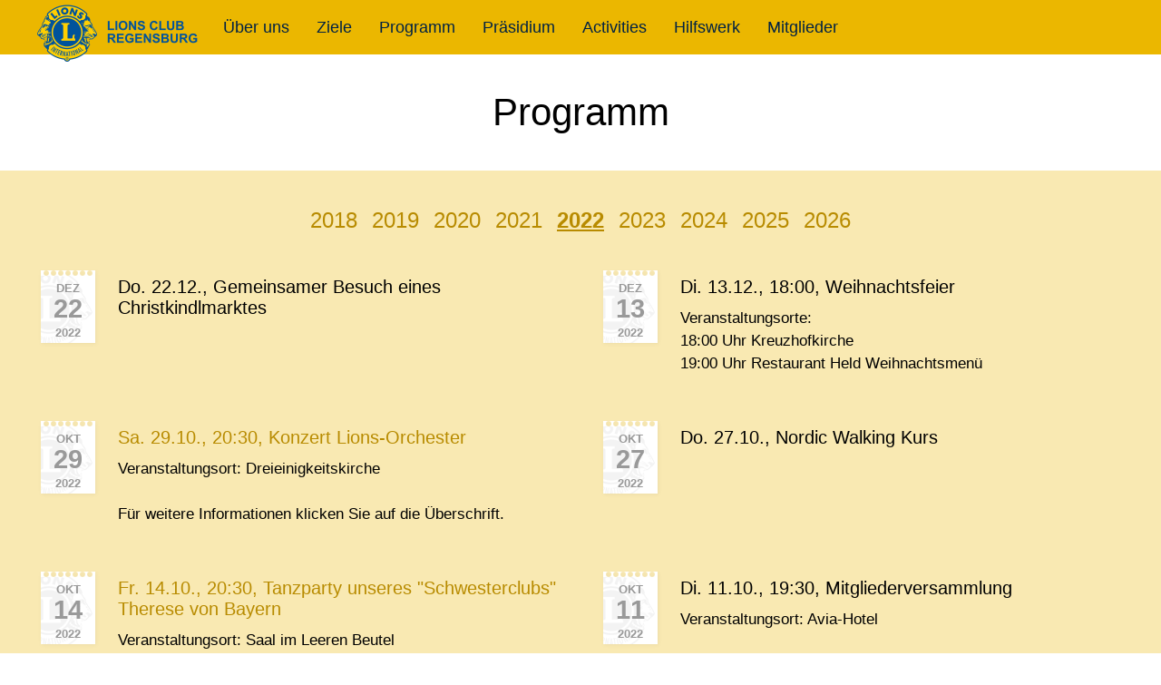

--- FILE ---
content_type: text/html; charset=UTF-8
request_url: https://www.lionsclub-regensburg.de/programm/veranstaltungen.html?year=2022
body_size: 3887
content:
<!DOCTYPE html>
<html>
<head>
<meta http-equiv="X-UA-Compatible" content="IE=Edge">
<title>Veranstaltungen | Lions Club Regensburg</title>
<meta http-equiv="Content-Type" content="text/html; charset=utf-8">
<meta name="viewport" content="width=device-width, initial-scale=1.0, user-scalable=yes">
<meta http-equiv="Content-Language" name="language" content="de">
<meta http-equiv="description" name="description" content="">
<meta http-equiv="keywords" name="keywords" content="">
<meta name="robots" content="all">
<link type="image/x-icon" href="/static/layout/lions/icon/favicon.ico" rel="shortcut icon">
<link type="text/css" href="/static/css/lions.css?v=85" rel="stylesheet">  <script type="text/javascript" src="/static/js/jquery-1.11.1.min.js?autogz=1"></script>
<script type="text/javascript" src="/static/js/jquery-migrate-1.2.1.min.js?autogz=1"></script>
<script type="text/javascript" src="/static/js/common.js?autogz=1;v=85"></script>
<script type="text/javascript" src="/static/js/contentloader.js?v=85"></script>  <script type="text/javascript" src="/static/js/jquery.autocomplete.js?v=85"></script> <meta name="language" content="de">
<meta http-equiv="Content-Language" content="de">
<meta name="author" content="Lions Club Regensburg">
<meta name="publisher" content="Lions Club Regensburg">
   <link rel="canonical" href="http://www.lionsclub-regensburg.de//programm/veranstaltungen.html">  </head>
<body leftmargin="0" topmargin="0" rightmargin="0" bottommargin="0" marginwidth="0" marginheight="0" class="standard sec_onecolumn_full page-header-small" id="669">
<div id="page-main"> <div class="sec_root" id="s1" data-dummy="1"><div class="sec_header" id="s98" data-dummy="1"><div id="c98_0" class="col_header col_first"> <div id="page-top"><div></div></div>
<div id="page-header">  <div class="par-body">
<div id="top-box"> </div>  </div>  <div class="page-nav-select">
<div class="par-body par-body-padding">
<div id="page-nav-logo"><a href="/"><img src="/static/layout/lions/logo/lions-club-regensburg-menu.png" alt="Lions Club Regensburg" border="0"></a></div>
<ul id="page-nav-mobile"><li><span title="Menü"></span></li></ul>
<ul id="page-top-level" class="page-nav page-nav-option"><li id="nav-21" class="fl-hover"><a href="/" class="l-link">Über uns</a></li><li id="nav-22" class="fl-hover"><a class="l-link" href="/ziele.html">Ziele</a></li><li id="nav-23" class="fl-hover"><a class="l-link" href="/programm.html">Programm</a></li><li id="nav-24" class="fl-hover"><a href="/praesidium.html" class="l-link">Präsidium</a></li><li id="nav-25" class="fl-hover"><a class="l-link" href="/activities.html">Activities</a></li><li id="nav-28" class="fl-hover"><a class="l-link" href="/hilfswerk.html">Hilfswerk</a></li><li id="nav-29" class="fl-hover"><a href="/mitglieder.html" class="l-link">Mitglieder</a></li></ul>
<div class="fclear"></div>
</div>
</div>  <div class="fclear"></div>
</div><div class="par-empty"></div></div><div class="fclear"></div></div><div class="sec_body page-content grid-container" id="s2" data-dummy="1"><div id="c06_0" class="col_content_full grid-100 tablet-grid-100 mobile-grid-100 grid-content col_first"><div data-tag="Headline" class="par par-headline"><div class="par-body par-body-padding"><h1 class="pre-text par-headline-h1">Programm</h1></div></div> <div data-state="online" data-tree-id="669" class="par par-calendar-tree-item par-calendar par-decoration par-decoration-hc-0 par-decoration-hc-13 par-cal-layout-upcoming" data-calendar-id="1"><div class="par-body par-body-padding"><div class="cal-year-selector"><a class="cal-year-select-link fl-year-2022" data-year="2018" href="?year=2018">2018</a><a href="?year=2019" data-year="2019" class="cal-year-select-link fl-year-2022">2019</a><a data-year="2020" class="cal-year-select-link fl-year-2022" href="?year=2020">2020</a><a href="?year=2021" data-year="2021" class="cal-year-select-link fl-year-2022">2021</a><a class="cal-year-select-link fl-selected fl-year-2022" data-year="2022" href="?year=2022">2022</a><a href="?year=2023" class="cal-year-select-link fl-year-2022" data-year="2023">2023</a><a class="cal-year-select-link fl-year-2022" data-year="2024" href="?year=2024">2024</a><a data-year="2025" class="cal-year-select-link fl-year-2022" href="?year=2025">2025</a><a class="cal-year-select-link fl-year-2022" data-year="2026" href="?year=2026">2026</a></div><div class="cal-event-upcoming"><div class="cal-event">  <div class="cal-event-icon">
<div class="cal-event-month">Dez</div>
<div class="cal-event-day">22</div>
<div class="cal-event-year">2022</div>
</div>  <div class="cal-event-content">  <h4>  Do. 22.12., Gemeinsamer Besuch eines Christkindlmarktes  </h4>
<div>
<div class="pre-text"></div>
</div>
</div>
</div> <div class="cal-event">  <div class="cal-event-icon">
<div class="cal-event-month">Dez</div>
<div class="cal-event-day">13</div>
<div class="cal-event-year">2022</div>
</div>  <div class="cal-event-content">  <h4>  Di. 13.12., 18:00, Weihnachtsfeier  </h4>
<div>
<div class="pre-text">Veranstaltungsorte:
18:00 Uhr Kreuzhofkirche
19:00 Uhr Restaurant Held Weihnachtsmenü
</div>
</div>
</div>
</div> <div class="cal-event">  <div class="cal-event-icon">
<div class="cal-event-month">Okt</div>
<div class="cal-event-day">29</div>
<div class="cal-event-year">2022</div>
</div>  <div class="cal-event-content">  <h4>  <a href="/programm/veranstaltungen/cal/81/sa.-29.10.-2030-konzert-lions-orchester.html" target="_self">Sa. 29.10., 20:30, Konzert Lions-Orchester</a>  </h4>
<div>
<div class="pre-text">Veranstaltungsort: Dreieinigkeitskirche

Für weitere Informationen klicken Sie auf die Überschrift.</div>
</div>
</div>
</div> <div class="cal-event">  <div class="cal-event-icon">
<div class="cal-event-month">Okt</div>
<div class="cal-event-day">27</div>
<div class="cal-event-year">2022</div>
</div>  <div class="cal-event-content">  <h4>  Do. 27.10., Nordic Walking Kurs  </h4>
<div>
<div class="pre-text"></div>
</div>
</div>
</div> <div class="cal-event">  <div class="cal-event-icon">
<div class="cal-event-month">Okt</div>
<div class="cal-event-day">14</div>
<div class="cal-event-year">2022</div>
</div>  <div class="cal-event-content">  <h4>  <a href="/programm/veranstaltungen/cal/79/fr.-14.10.-2030-tanzparty-unseres-schwesterclubs-therese-von-bayern.html" target="_self">Fr. 14.10., 20:30, Tanzparty unseres &quot;Schwesterclubs&quot; Therese von Bayern</a>  </h4>
<div>
<div class="pre-text">Veranstaltungsort: Saal im Leeren Beutel

Für weitere Informationen klicken Sie auf die Überschrift.</div>
</div>
</div>
</div> <div class="cal-event">  <div class="cal-event-icon">
<div class="cal-event-month">Okt</div>
<div class="cal-event-day">11</div>
<div class="cal-event-year">2022</div>
</div>  <div class="cal-event-content">  <h4>  Di. 11.10., 19:30, Mitgliederversammlung  </h4>
<div>
<div class="pre-text">Veranstaltungsort: Avia-Hotel</div>
</div>
</div>
</div> <div class="cal-event">  <div class="cal-event-icon">
<div class="cal-event-month">Sep</div>
<div class="cal-event-day">25</div>
<div class="cal-event-year">2022</div>
</div>  <div class="cal-event-content">  <h4>  So. 25.9., 14:00, Schifffahrt mit der Lebenshilfe  </h4>
<div>
<div class="pre-text"></div>
</div>
</div>
</div> <div class="cal-event">  <div class="cal-event-icon">
<div class="cal-event-month">Sep</div>
<div class="cal-event-day">22</div>
<div class="cal-event-year">2022</div>
</div>  <div class="cal-event-content">  <h4>  <a href="/programm/veranstaltungen/cal/76/do.-22.9.-1930-clubabend-vortrag-sprachgeschichtliche-und-sprachpolitische-situation-in-der-ukraine-und-ihre-auswirkungen-auf-die-ukrainische-sprach-und-bildungspolitik.html" target="_self">Do. 22.9., 19:30, Clubabend, Vortrag &quot;Sprachgeschichtliche und sprachpolitische Situation in der Ukraine und ihre Auswirkungen auf die ukrainische Sprach- und Bildungspolitik&quot;</a>  </h4>
<div>
<div class="pre-text">Veranstaltungsort: Avia-Hotel

Für weitere Informationen klicken Sie auf die Überschrift.</div>
</div>
</div>
</div> <div class="cal-event">  <div class="cal-event-icon">
<div class="cal-event-month">Sep</div>
<div class="cal-event-day">17</div>
<div class="cal-event-year">2022</div>
</div>  <div class="cal-event-content">  <h4>  Sa. 17.9., 14:00, Don Bosco Straßenfest mit Spendenübergabe   </h4>
<div>
<div class="pre-text">Veranstaltungsort: Hans-Sachs-Straße</div>
</div>
</div>
</div> <div class="cal-event">  <div class="cal-event-icon">
<div class="cal-event-month">Sep</div>
<div class="cal-event-day">13</div>
<div class="cal-event-year">2022</div>
</div>  <div class="cal-event-content">  <h4>  <a href="/programm/veranstaltungen/cal/74/di.-13.9.-1930-clubabend-vortrag-stadtbahn-in-regensburg.html" target="_self">Di. 13.9., 19:30, Clubabend, Vortrag &quot;Stadtbahn in Regensburg“</a>  </h4>
<div>
<div class="pre-text">Veranstaltungsort: Avia-Hotel

Für weitere Informationen klicken Sie auf die Überschrift.</div>
</div>
</div>
</div> <div class="cal-event">  <div class="cal-event-icon">
<div class="cal-event-month">Aug</div>
<div class="cal-event-day">25</div>
<div class="cal-event-year">2022</div>
</div>  <div class="cal-event-content">  <h4>  <a href="/programm/veranstaltungen/cal/73/do.-25.8.-1800-ferien-stammtisch.html" target="_self">Do. 25.8., 18:00, Ferien-Stammtisch</a>  </h4>
<div>
<div class="pre-text">Veranstaltungsort: Bischofshof

Für weitere Informationen klicken Sie auf die Überschrift.</div>
</div>
</div>
</div> <div class="cal-event">  <div class="cal-event-icon">
<div class="cal-event-month">Aug</div>
<div class="cal-event-day">9</div>
<div class="cal-event-year">2022</div>
</div>  <div class="cal-event-content">  <h4>  <a href="/programm/veranstaltungen/cal/72/di.-9.8.-1800-ferien-stammtisch.html" target="_self">Di. 9.8., 18:00, Ferien-Stammtisch</a>  </h4>
<div>
<div class="pre-text">Veranstaltungsort: Avia-Hotel

Für weitere Informationen klicken Sie auf die Überschrift.</div>
</div>
</div>
</div> <div class="cal-event">  <div class="cal-event-icon">
<div class="cal-event-month">Jul</div>
<div class="cal-event-day">28</div>
<div class="cal-event-year">2022</div>
</div>  <div class="cal-event-content">  <h4>  <a href="/programm/veranstaltungen/cal/71/do.-28.7.-1930-clubabend-diskussionsrunde-digitale-welt-segen-oder-fluch-fuer-unsere-gesellschaft.html" target="_self">Do. 28.7., 19:30, Clubabend, Diskussionsrunde &quot;Digitale Welt - Segen oder Fluch für unsere Gesellschaft“</a>  </h4>
<div>
<div class="pre-text">Veranstaltungsort: Avia-Hotel

Für weitere Informationen klicken Sie auf die Überschrift.</div>
</div>
</div>
</div> <div class="cal-event">  <div class="cal-event-icon">
<div class="cal-event-month">Jul</div>
<div class="cal-event-day">12</div>
<div class="cal-event-year">2022</div>
</div>  <div class="cal-event-content">  <h4>  <a href="/programm/veranstaltungen/cal/70/di.-12.7.-1930-clubabend-vortrag-papier-karton-und-umwelt.html" target="_self">Di. 12.7., 19:30, Clubabend, Vortrag &quot;Papier, Karton und Umwelt&quot;</a>  </h4>
<div>
<div class="pre-text">Veranstaltungsort: Avia-Hotel

Vortragender: Christian Aumüller

Für weitere Informationen klicken Sie auf die Überschrift.</div>
</div>
</div>
</div> <div class="cal-event">  <div class="cal-event-icon">
<div class="cal-event-month">Mai</div>
<div class="cal-event-day">19</div>
<div class="cal-event-year">2022</div>
</div>  <div class="cal-event-content">  <h4>  <a href="/programm/veranstaltungen/cal/69/do.-19.5.-1930-clubabend-vortrag-polen-im-wandel-die-polnische-regierungspolitik-und-das-deutsch-polnische-verhaeltnis.html" target="_self">Do. 19.5., 19:30, Clubabend, Vortrag &quot;Polen im Wandel - Die polnische Regierungspolitik und das deutsch-polnische Verhältnis&quot;</a>  </h4>
<div>
<div class="pre-text">Veranstaltungsort: Avia-Hotel

Vortragender: Dr. Matthias Kneip

Für weitere Informationen klicken Sie auf die Überschrift.</div>
</div>
</div>
</div> <div class="cal-event">  <div class="cal-event-icon">
<div class="cal-event-month">Mai</div>
<div class="cal-event-day">10</div>
<div class="cal-event-year">2022</div>
</div>  <div class="cal-event-content">  <h4>  <a href="/programm/veranstaltungen/cal/68/di.-10.5.-1930-clubabend-vortrag-kuenstliche-intelligenz-in-der-medizin-stellt-der-computer-die-bessere-diagnose.html" target="_self">Di. 10.5., 19:30, Clubabend, Vortrag &quot;Künstliche Intelligenz in der Medizin - Stellt der Computer die bessere Diagnose?&quot;</a>  </h4>
<div>
<div class="pre-text">Veranstaltungsort: Avia-Hotel

Vortragender: Prof. Dr. Christoph Palm

Für weitere Informationen klicken Sie auf die Überschrift.</div>
</div>
</div>
</div> <div class="cal-event">  <div class="cal-event-icon">
<div class="cal-event-month">Mai</div>
<div class="cal-event-day">6</div>
<div class="cal-event-year">2022</div>
</div>  <div class="cal-event-content"> <div class="blog-msg-image"><div class="l-inline thmb-full-size"><a href="/programm/veranstaltungen/cal/66/fr.-6.5.-so.-8.5.-jumelage-treffen-der-distrikte-122-cz-und-sk-111-bn-und-111-bo-in-passau.html" class="l-image"><img border="0" alt="" class="l-img" src="/file/public/159/Jumelage_CZ_SK_Passau_2022_05.png"></a><div class="fclear"></div></div></div> <h4>  <a href="/programm/veranstaltungen/cal/66/fr.-6.5.-so.-8.5.-jumelage-treffen-der-distrikte-122-cz-und-sk-111-bn-und-111-bo-in-passau.html" target="_self">Fr. 6.5. - So. 8.5. Jumelage-Treffen der Distrikte 122 CZ und SK, 111-BN und 111-BO in Passau</a>  </h4>
<div>
<div class="pre-text">Jumelage der Distrikte 122 Tschechische Republik und Slowakische Republik, 111-BN (Bayern Nord) und 111-BO (Bayern Ost)

Termin: 06.05.2022 – 08.05.2022

Übernachtungen (2): Hotel Passauer Wolf in Passau
</div>
</div>
</div>
</div> <div class="cal-event">  <div class="cal-event-icon">
<div class="cal-event-month">Feb</div>
<div class="cal-event-day">19</div>
<div class="cal-event-year">2022</div>
</div>  <div class="cal-event-content"> <div class="blog-msg-image"><div class="l-inline thmb-default"><a href="/programm/veranstaltungen/cal/65/sa.-19.2.-1400-lions-musikpreis-preistraegerkonzert-2022-fuer-klassischen-gesang-oper-oratorium-lied-musical-auch-im-livestream.html" class="l-image"><img alt="" border="0" src="/static/p.gif" class="l-img"></a><div class="fclear"></div></div></div> <h4>  <a href="/programm/veranstaltungen/cal/65/sa.-19.2.-1400-lions-musikpreis-preistraegerkonzert-2022-fuer-klassischen-gesang-oper-oratorium-lied-musical-auch-im-livestream.html" target="_self">Sa. 19.2., 14:00, Lions Musikpreis Preisträgerkonzert 2022 für klassischen Gesang (Oper, Oratorium, Lied, Musical) - auch im Livestream</a>  </h4>
<div>
<div class="pre-text">Veranstaltungsort: Sing- und Musikschule Regensburg, Haus der Musik, Bismarckplatz 1, 93047 Regensburg

27. Lions Musikpreis der Distrikte Bayern-Ost und Bayern-Süd 

Anmeldeschluss: 1. Februar 2022</div>
</div>
</div>
</div> <div class="cal-event">  <div class="cal-event-icon">
<div class="cal-event-month">Jan</div>
<div class="cal-event-day">27</div>
<div class="cal-event-year">2022</div>
</div>  <div class="cal-event-content">  <h4>  <a href="/programm/veranstaltungen/cal/67/do.-27.1.-1930-virtueller-clubabend-vortrag-herstellung-und-wirkungsweise-der-coronaimpfstoffe-studienergebnisse-und-empfehlungen-zur-corona-impfung.html" target="_self">Do. 27.1., 19:30, Virtueller Clubabend, Vortrag &quot;Herstellung und Wirkungsweise der Coronaimpfstoffe - Studienergebnisse und Empfehlungen zur Corona-Impfung&quot;</a>  </h4>
<div>
<div class="pre-text">Veranstaltungsort: Online

Vortragender: Professor Dr. Wolfgang Jilg

Für weitere Informationen klicken Sie auf die Überschrift.</div>
</div>
</div>
</div> <div class="cal-event">  <div class="cal-event-icon">
<div class="cal-event-month">Jan</div>
<div class="cal-event-day">13</div>
<div class="cal-event-year">2022</div>
</div>  <div class="cal-event-content">  <h4>  VERSCHOBEN - Do. 13.1., Polen-Deutschland: Ein schwieriges Verhältnis?  </h4>
<div>
<div class="pre-text"></div>
</div>
</div>
</div> </div> </div></div>
 </div><div class="fclear"></div></div><div class="sec_footer" id="s99" data-dummy="1"><div class="col_footer col_first" id="c99_0">  <footer>
<div id="page-footer">
<div class="par-body">
<ul id="page-sub-level" class="page-nav"> <li id="nav-26" class="fl-hover"><a href="/datenschutz.html" class="l-link">Datenschutz</a></li><li id="nav-27" class="fl-hover"><a class="l-link" href="/impressum.html">Impressum</a></li> </ul>
<ul id="footer-icons">
<li class="footer-icon-link"><a href="https://www.spin-ag.de" target="_blank">Webdesign durch SPiN AG</a></li>  <li><a href="#" onClick="Common.scrollTo(0); return false;" title="Zum Anfang scrollen"><img src="/static/layout/lions/site/up.png"></a></li>
</ul>
<div class="fclear"></div>
</div>
</div>
<div id="page-sitemap">
<div class="par-body par-body-padding">
<div class="page-sitemap-cols"> <div class="page-sitemap-col">
<h4><a class="l-link" href="/">Über uns</a></h4>
<ul class="page-sitemap-list"></ul>
</div><div class="page-sitemap-col">
<h4><a class="l-link" href="/ziele.html">Ziele</a></h4>
<ul class="page-sitemap-list"></ul>
</div><div class="page-sitemap-col">
<h4><a href="/programm.html" class="l-link">Programm</a></h4>
<ul class="page-sitemap-list"><li><a href="/programm/veranstaltungen.html">Veranstaltungen</a></li></ul>
</div><div class="page-sitemap-col">
<h4><a class="l-link" href="/praesidium.html">Präsidium</a></h4>
<ul class="page-sitemap-list"></ul>
</div><div class="page-sitemap-col">
<h4><a href="/activities.html" class="l-link">Activities</a></h4>
<ul class="page-sitemap-list"></ul>
</div><div class="page-sitemap-col">
<h4><a href="/hilfswerk.html" class="l-link">Hilfswerk</a></h4>
<ul class="page-sitemap-list"></ul>
</div><div class="page-sitemap-col">
<h4><a href="/mitglieder.html" class="l-link">Mitglieder</a></h4>
<ul class="page-sitemap-list"></ul>
</div> </div>
<div class="page-sitemap-links">
<ul class="page-footer-naviagtion"></ul>
</div>
<div class="fclear"></div>
</div>
</div>
</footer>
<div id="page-bottom"></div>   <div class="par-empty"></div></div><div class="fclear"></div></div><div class="fclear"></div></div>  </div>
</body>
</html> 

--- FILE ---
content_type: text/css
request_url: https://www.lionsclub-regensburg.de/static/css/lions.css?v=85
body_size: 89420
content:
html,body{position:relative;margin:0;padding:0;font-family:verdana,arial,helvetica,sans-serif;font-size:100%;line-height:1em;color:#333;width:100%;height:100%;z-index:1;zoom:1}
html{position:static;overflow-y:scroll}
div.fclear{clear:both;line-height:0}
img{border:0 none}
form{margin:0;padding:0}
h1{font-size:2.0em;padding:0 0 20px 0}
h2{font-size:1.8em;padding:0 0 20px 0}
h3{font-size:1.4em;padding:0 0 20px 0}
h4{font-size:1.0em;padding:0 0 20px 0}
div#page-overlay{position:fixed;top:0;left:0;width:100%;height:100%;background-color:#113;display:none;z-index:1}
html.page-overlay,html.page-overlay body{overflow:hidden}
img.l-img{display:block}
img.l-img-popup{cursor:pointer;display:block}
div.fl-tooltip{position:relative}
div.fl-tooltip-text{display:none;position:absolute}
div.page-fleft{margin-right:20px;float:left}
div.page-fright{margin-left:20px;float:right}
div.page-ftop,div.page-fbottom{clear:both}
div.l-inline,div.l-inline-img{position:relative;zoom:1}
span.l-footnote{color:#0086c3;font-weight:normal;position:relative;cursor:help;zoom:1}
div.l-footnote-overlay{position:absolute;top:0;left:0;display:none;max-width:262px;_width:262px;color:#333;font-weight:normal;zoom:1;z-index:9999;background:#e6e6e6;border:1px solid #CCC;box-shadow:2px 2px 2px #333;-webkit-box-shadow:2px 2px 2px #333;-moz-box-shadow:2px 2px 2px #333;border-radius:6px;-webkit-border-radius:6px;-moz-border-radius:6px}
div.l-footnote-text{padding:5px 10px;zoom:1}body.standard{font:17px/1.5em Arial,Helvetica,sans-serif;;color:#000;}
body.popup{background:#FFF;font:17px/1.5em Arial,Helvetica,sans-serif;;color:#000;}
div.sec_root{font:17px/1.5em Arial,Helvetica,sans-serif;;}
div#page-scroll{position:relative;width:100%;min-height:100%;_height:100%;margin:0;padding:0}
div#page-main{position:relative;min-height:100%;_height:100%}
body.standard div#page-main{margin:0 auto}
body.popup div#page-main{margin:0}
a,div.sec_root a{color:#009AD8;font-weight:normal;text-decoration:none;outline:0 none}
div.sec_root a:hover{text-decoration:underline}.l-arrup { background:url(/static/layout/lions/icon/arrup.gif) 0px 2px no-repeat transparent; padding-left:15px; image-rendering: pixelated; }
.l-arrdown { background:url(/static/layout/lions/icon/arrdown.gif) 0px 2px no-repeat transparent; padding-left:15px; image-rendering: pixelated; }
.l-au { background:url(/static/layout/lions/icon/au.gif) 0px 2px no-repeat transparent; padding-left:22px; image-rendering: pixelated; }
.l-avi { background:url(/static/layout/lions/icon/avi.gif) 0px 2px no-repeat transparent; padding-left:22px; image-rendering: pixelated; }
.l-bmp { background:url(/static/layout/lions/icon/bmp.gif) 0px 2px no-repeat transparent; padding-left:22px; image-rendering: pixelated; }
.l-default { background:url(/static/layout/lions/icon/default.gif) 0px 2px no-repeat transparent; padding-left:22px; image-rendering: pixelated; }
.l-doc { background:url(/static/layout/lions/icon/doc.gif) 0px 2px no-repeat transparent; padding-left:22px; image-rendering: pixelated; }
.l-docx { background:url(/static/layout/lions/icon/docx.gif) 0px 2px no-repeat transparent; padding-left:22px; image-rendering: pixelated; }
.l-email { background:url(/static/layout/lions/icon/email.gif) 0px 2px no-repeat transparent; padding-left:19px; image-rendering: pixelated; }
.l-eps { background:url(/static/layout/lions/icon/eps.gif) 0px 2px no-repeat transparent; padding-left:22px; image-rendering: pixelated; }
.l-exe { background:url(/static/layout/lions/icon/exe.gif) 0px 2px no-repeat transparent; padding-left:22px; image-rendering: pixelated; }
.l-gif { background:url(/static/layout/lions/icon/gif.gif) 0px 2px no-repeat transparent; padding-left:22px; image-rendering: pixelated; }
.l-jpg { background:url(/static/layout/lions/icon/jpg.gif) 0px 2px no-repeat transparent; padding-left:22px; image-rendering: pixelated; }
.l-link_white { background:url(/static/layout/lions/icon/link_white.gif) 0px 2px no-repeat transparent; padding-left:11px; image-rendering: pixelated; }
.l-mov { background:url(/static/layout/lions/icon/mov.gif) 0px 2px no-repeat transparent; padding-left:22px; image-rendering: pixelated; }
.l-mp3 { background:url(/static/layout/lions/icon/mp3.gif) 0px 2px no-repeat transparent; padding-left:22px; image-rendering: pixelated; }
.l-mpeg { background:url(/static/layout/lions/icon/mpeg.gif) 0px 2px no-repeat transparent; padding-left:22px; image-rendering: pixelated; }
.l-mpg { background:url(/static/layout/lions/icon/mpg.gif) 0px 2px no-repeat transparent; padding-left:22px; image-rendering: pixelated; }
.l-ogg { background:url(/static/layout/lions/icon/ogg.gif) 0px 2px no-repeat transparent; padding-left:22px; image-rendering: pixelated; }
.l-pdf { background:url(/static/layout/lions/icon/pdf.gif) 0px 2px no-repeat transparent; padding-left:22px; image-rendering: pixelated; }
.l-png { background:url(/static/layout/lions/icon/png.gif) 0px 2px no-repeat transparent; padding-left:22px; image-rendering: pixelated; }
.l-ppt { background:url(/static/layout/lions/icon/ppt.gif) 0px 2px no-repeat transparent; padding-left:22px; image-rendering: pixelated; }
.l-pptx { background:url(/static/layout/lions/icon/pptx.gif) 0px 2px no-repeat transparent; padding-left:22px; image-rendering: pixelated; }
.l-ra { background:url(/static/layout/lions/icon/ra.gif) 0px 2px no-repeat transparent; padding-left:22px; image-rendering: pixelated; }
.l-rm { background:url(/static/layout/lions/icon/rm.gif) 0px 2px no-repeat transparent; padding-left:22px; image-rendering: pixelated; }
.l-tiff { background:url(/static/layout/lions/icon/tiff.gif) 0px 2px no-repeat transparent; padding-left:22px; image-rendering: pixelated; }
.l-tif { background:url(/static/layout/lions/icon/tif.gif) 0px 2px no-repeat transparent; padding-left:22px; image-rendering: pixelated; }
.l-wav { background:url(/static/layout/lions/icon/wav.gif) 0px 2px no-repeat transparent; padding-left:22px; image-rendering: pixelated; }
.l-wmv { background:url(/static/layout/lions/icon/wmv.gif) 0px 2px no-repeat transparent; padding-left:22px; image-rendering: pixelated; }
.l-xls { background:url(/static/layout/lions/icon/xls.gif) 0px 2px no-repeat transparent; padding-left:22px; image-rendering: pixelated; }
.l-xlsx { background:url(/static/layout/lions/icon/xlsx.gif) 0px 2px no-repeat transparent; padding-left:22px; image-rendering: pixelated; }
.l-zip { background:url(/static/layout/lions/icon/zip.gif) 0px 2px no-repeat transparent; padding-left:22px; image-rendering: pixelated; }
@media print{.l-arrup { background: none transparent; padding-left: 0px; }
.l-arrdown { background: none transparent; padding-left: 0px; }
.l-au { background: none transparent; padding-left: 0px; }
.l-avi { background: none transparent; padding-left: 0px; }
.l-bmp { background: none transparent; padding-left: 0px; }
.l-default { background: none transparent; padding-left: 0px; }
.l-doc { background: none transparent; padding-left: 0px; }
.l-docx { background: none transparent; padding-left: 0px; }
.l-email { background: none transparent; padding-left: 0px; }
.l-eps { background: none transparent; padding-left: 0px; }
.l-exe { background: none transparent; padding-left: 0px; }
.l-gif { background: none transparent; padding-left: 0px; }
.l-jpg { background: none transparent; padding-left: 0px; }
.l-link_white { background: none transparent; padding-left: 0px; }
.l-mov { background: none transparent; padding-left: 0px; }
.l-mp3 { background: none transparent; padding-left: 0px; }
.l-mpeg { background: none transparent; padding-left: 0px; }
.l-mpg { background: none transparent; padding-left: 0px; }
.l-ogg { background: none transparent; padding-left: 0px; }
.l-pdf { background: none transparent; padding-left: 0px; }
.l-png { background: none transparent; padding-left: 0px; }
.l-ppt { background: none transparent; padding-left: 0px; }
.l-pptx { background: none transparent; padding-left: 0px; }
.l-ra { background: none transparent; padding-left: 0px; }
.l-rm { background: none transparent; padding-left: 0px; }
.l-tiff { background: none transparent; padding-left: 0px; }
.l-tif { background: none transparent; padding-left: 0px; }
.l-wav { background: none transparent; padding-left: 0px; }
.l-wmv { background: none transparent; padding-left: 0px; }
.l-xls { background: none transparent; padding-left: 0px; }
.l-xlsx { background: none transparent; padding-left: 0px; }
.l-zip { background: none transparent; padding-left: 0px; }
}
a.l-noicon{background:none transparent;padding:0}
img.l-ie-icon{margin-right:2px;max-width:16px;max-height:16px}
div.col_info h3.par-box-head{background:url(/static/layout/lions/site/box_head_bg.gif) 0 0 repeat-y}
div#page-header{height:152px;position:relative}
div#page-logo{position:absolute;height:78px;left:35px;top:37px;width:81px}
div#page-headline{left:161px;position:absolute;top:60px}
div#page-headline h1{color:#FFF;font-family:arial,helvetica,sans-serif;font-size:18px;font-weight:normal;line-height:18px;margin:0;padding:0}
div#page-subheading{left:161px;position:absolute;top:80px}
div#page-subheading h2{color:#FFF;font-family:arial,helvetica,sans-serif;font-size:12px;font-weight:normal;line-height:12px;margin:0;padding:0}
div.page-content{position:relative}
body.standard div.page-content{background:none #FFF;;}
body.standard div.sec_root,body.standard div.sec_body,body.standard div.sec_main{min-height:100%;min-height:100vh;min-height:calc(100vh - 118px)}
body.standard div.sec_root{background-color:#FFF;position:absolute;top:0;left:0;width:100%;min-height:100vh}
body.popup div#page-content{padding:20px}
body.popup div#page-headline,body.popup div#page-top,body.popup div#page-header,body.popup div#page-footer,body.popup div#page-bottom,body.popup ul.page-nav{display:none !important}
div.sec_root{position:relative;zoom:1}
div.sec_body{position:relative;zoom:1}
div.sec_main{position:relative}
div.col_content_column_three#c10_0,div.col_intro_col#c13_0{margin-left:0}
div.par-navigation ul,div.par-navigation li,div.par-path ul,div.par-path li{display:block;margin:0;padding:0;list-style-type:none;zoom:1;_font-size:12px}
div.par-navigation a{color:#333;display:block;padding:0;text-decoration:none;font-weight:normal;outline:0 none;background:none transparent !important}
div.par-navigation ul.nav-level0 li.fl-first{border-top-style:none;font-size:100%;padding:8px 0 10px 8px}
div.par-navigation ul.nav-level1 li.fl-first{font-size:100%;border-top:1px solid #CCC;padding:8px 0 8px 8px}
div.par-navigation ul.nav-level0 li,div.par-navigation ul.nav-level1 li{padding-left:8px;border-top:1px solid #CCC}
div.par-navigation ul.nav-level2 li,div.par-navigation ul.nav-level2 li.fl-first{padding:5px 0 5px 16px !important;border-top:1px solid #FFF}
div.par-navigation ul.nav-level3 li,div.par-navigation ul.nav-level3 li.fl-first{padding:5px 0 5px 24px !important;border-top:1px solid #FFF}
div.par-navigation ul.nav-level4 li,div.par-navigation ul.nav-level4 li.fl-first{padding:5px 0 5px 32px !important;border-top:1px solid #FFF}
div.par-navigation ul.nav-level5 li,div.par-navigation ul.nav-level5 li.fl-first{padding:5px 0 5px 40px !important;border-top:1px solid #FFF}
div.par-navigation ul.nav-level6 li,div.par-navigation ul.nav-level6 li.fl-first{padding:5px 0 5px 48px !important;border-top:1px solid #FFF}
div.par-navigation ul.nav-level7 li,div.par-navigation ul.nav-level7 li.fl-first{padding:5px 0 5px 56px !important;border-top:1px solid #FFF}
div.par-navigation ul.nav-level8 li,div.par-navigation ul.nav-level8 li.fl-first{padding:5px 0 5px 64px !important;border-top:1px solid #FFF}
div.par-navigation ul.nav-level9 li,div.par-navigation ul.nav-level9 li.fl-first{padding:5px 0 5px 72px !important;border-top:1px solid #FFF}
div.par-navigation ul li{padding:5px 0 5px 72px;border-top:1px solid #FFF}
div.par-navigation ul.nav-level2,div.par-navigation ul.nav-level3,div.par-navigation ul.nav-level4,div.par-navigation ul.nav-level5,div.par-navigation ul.nav-level6,div.par-navigation ul.nav-level7,div.par-navigation ul.nav-level8,div.par-navigation ul.nav-level9{padding-bottom:5px}
div.par-navigation h4{display:block;padding:5px 0;margin:0;font-weight:normal;color:#000}
div.par-navigation li.fl-selected a{font-weight:normal}
div.par-navigation li.fl-selected ul a{font-weight:normal}
div.par-path li{white-space:nowrap;overflow:hidden;padding:0;margin:0;float:left}
div.par-path li a{font-weight:normal;text-decoration:none;white-space:nowrap;color:#999;padding:0;margin:0}
div.par-path li.nav-path-gap{margin-left:10px;padding-left:10px;border-left:1px solid #999}
div.l-inline-popup{background:url(/static/layout/lions/site/icon_image.gif) 0 0 repeat-x;width:13px;height:13px;margin-top:1px;margin-left:1px;overflow:hidden;float:left;cursor:pointer}
div.l-inline-tooltip{background:url(/static/layout/lions/site/icon_image.gif) -14px 0 repeat-x;position:relative;width:13px;height:13px;margin-top:1px;margin-left:1px;float:left;cursor:pointer}
div.l-inline-tooltip div.fl-tooltip-text{display:none;position:absolute;bottom:13px;left:0;font-size:80%;background:#FFF;color:#333;border:1px solid #999;padding:8px;width:200px}
div.l-inline-caption{font-size:80%;margin-left:3px;float:left}
div.page-fright div.l-inline-tooltip,div.page-fright div.l-inline-popup{float:right}
div.page-fright div.l-inline-caption{float:right;margin-left:0;margin-right:3px}
div.page-fright div.l-inline-tooltip div.fl-tooltip-text{right:-5px;left:auto}
div.l-img-top,div.l-img-top div,div.l-img-bottom,div.l-img-bottom div{background:url(/static/layout/lions/site/image_border.gif) left top no-repeat;height:3px;line-height:3px;overflow:hidden;zoom:1}
div.l-img-top{position:absolute;top:0;left:0;width:100%}
div.l-img-top div{background-position:right top;margin-left:3px}
div.l-img-bottom{background-position:left -3px;position:absolute;bottom:0;left:0;width:100%}
div.l-img-bottom div{background-position:right -3px;margin-left:3px}
li.li1,li.li2,li.li3{background:url(/static/layout/lions/site/bulletpoint.gif) no-repeat scroll 0 0 transparent;display:inline;margin:2px 0 2px 0;padding:0 0 0 9px}
li.li2{background:url(/static/layout/lions/site/bulletpoint3.gif) no-repeat scroll 0 0 transparent;padding:0 0 0 24px}
li.li3{background:url(/static/layout/lions/site/bulletpoint6.gif) no-repeat scroll 0 0 transparent;padding:0 0 0 43px}
div.page-sitemap-headline{padding:20px 20px 0 20px}
div.page-sitemap-content{padding:0 0 20px 0}
div.page-abc-content{padding:0 20px 0 34px}
div.page-sitemap-tab-gap{position:relative;height:100px}
div.page-tab-list{background:url(/static/layout/lions/sitemap/bg_sitemap.gif) repeat-x scroll 0 0 transparent;position:absolute;top:116px;left:0;width:100%;height:15px}
div.page-tab{float:left;height:13px;line-height:13px;border:1px solid #006;color:#006;padding:0 8px;font-weight:normal;font-size:10px;margin-right:2px;cursor:pointer}
div.page-tab-list div.fl-selected{border-bottom:1px solid #FFF;font-weight:bold}
tr.page-sitemap-alpha-top td.page-sitemap-content{border-bottom:1px dashed #006}
tr.page-sitemap-alpha-bottom td.page-sitemap-content{border-top:1px dashed #006}
div.page-sitemap-content a.fl-selected{color:#333}
div#tab_sitemap{margin-left:20px}
table.page-sitemap-tree{table-layout:fixed}
table.page-sitemap-tree td{width:17px;height:19px;line-height:19px}
table.page-sitemap-tree td.fl-selected a{color:#333}
tr.page-sitemap-alpha-top td{height:10px;line-height:10px}
table.page-sitemap-tree td.page-sitemap-content{width:auto}
td.page-sitemap-ecke-o{background:url(/static/layout/lions/sitemap/ecke_o.gif) 0 0 no-repeat}
td.page-sitemap-ecke-u{background:url(/static/layout/lions/sitemap/ecke_u.gif) 0 0 no-repeat}
td.page-sitemap-strich-h{background:url(/static/layout/lions/sitemap/strich_h.gif) 0 0 no-repeat}
td.page-sitemap-strich-h-plus{background:url(/static/layout/lions/sitemap/strich_h_plus.gif) 0 0 no-repeat;cursor:pointer}
td.page-sitemap-strich-v{background:url(/static/layout/lions/sitemap/strich_v.gif) 0 0 repeat-y}
td.page-sitemap-strich-vr{background:url(/static/layout/lions/sitemap/strich_vr.gif) 0 0 no-repeat}
td.page-sitemap-strich-hu{background:url(/static/layout/lions/sitemap/strich_hu.gif) 0 0 no-repeat}
td.page-sitemap-strich-hu-minus{background:url(/static/layout/lions/sitemap/strich_hu_minus.gif) 0 0 no-repeat;cursor:pointer}
td.page-sitemap-seite{background:url(/static/layout/lions/sitemap/seite.gif) 0 0 no-repeat}
td.page-leere-seite{background:url(/static/layout/lions/sitemap/leere_seite.gif) 0 0 no-repeat}
td.page-sitemap-unterseite{background:url(/static/layout/lions/sitemap/unterseite.gif) 0 0 no-repeat}div.par{position:relative}
.pre-text{white-space:pre-line;zoom:1;max-width:100%;text-overflow:ellipsis}
.par-initial{font-size:45px;vertical-align:baseline}
div.par-leadtext h4{font-size:21px;font-weight:normal;margin:0;padding:0}
.par-decoration-hc-0 h4.par-leadtext-content{text-align:center}
table.par-table{border-right:1px solid #CCC}
table.par-table-full-width{width:100%;max-width:100%}
table.par-table th{background-color:#858f98;border-bottom:1px solid #FFF;border-left:1px solid #FFF;color:#FFF;font-weight:normal;padding:10px 8px;text-align:left;vertical-align:top;empty-cells:show}
table.par-table th.fl-first{border-left:1px solid #CCC}
table.par-table th a{color:#FFF}
table.par-table th a.l-link{background:url(/static/layout/lions/icon/link_white.gif) 0 0 scroll no-repeat}
table.par-table th a.l-noicon{background:none transparent;padding:0}
table.par-table td{background-color:#FFF;border-bottom:1px solid #CCC;border-left:1px solid #CCC;color:#333;font-weight:normal;line-height:17px;padding:10px 8px;text-align:left;vertical-align:top;empty-cells:show}
div.par-table-header{padding:0 4px 8px 4px}
div.par-table-date{font-size:80%}
div.par-table-footer{font-size:80%}
table.par-table-hidden,table.par-table-hidden td,table.par-table-hidden th{border:0 none !important}
table.par-table-alternate tr.fl-thead th{background-color:#858f98;color:#FFF}
table.par-table-alternate tr.fl-thead th.fl-header{background-color:#333;color:#FFF}
table.par-table-alternate tr.fl-tdark td{background-color:#f2f2f2}
table.par-table-alternate tr.fl-tdark td.fl-header{background-color:#b0b0b0;color:#333}
table.par-table th.fl-header{background-color:#858f98}
table.par-table td.fl-header{background-color:#c3c8cd;border-color:#FFF}
div.fl-center-content{text-align:center}
div.fl-center-content div.par-table-data{display:inline-block}
div.par-bullet-point-data{position:relative;padding:10px;zoom:1}
div.par-bullet-point-data table{margin-bottom:4px}
div.par-ordered-list-data{padding:0 10px 2px 0}
div.par-ordered-list-data ol{margin-top:0;margin-bottom:0}
div.par-ordered-list-data ol li{margin-bottom:4px}
div.par-faq-question{display:block;margin-bottom:5px;padding:0 0 0 15px;background:url(/static/layout/lions/icon/arrdown.gif) 0 3px scroll no-repeat}
div.par-faq-answer{margin-top:20px}
div.par-faq-answer-text{margin-bottom:5px}
div.par-faq-data{padding:10px}
div.par-acc-items{position:relative;zoom:1}
div.par-acc-head{position:relative;cursor:pointer;margin-bottom:2px}
div.par-acc-head-main{padding:2px 10px 2px 25px;line-height:17px}
div.par-acc-head td{line-height:17px}
div.par-acc-content{position:relative;margin-bottom:2px}
div.par-acc-content-main{padding:20px}
div.par-acc-boxed div.par-acc-head{margin-bottom:0}
div.par-acc-boxed div.par-acc-head-main{background:url(/static/layout/lions/site/acc_head_boxed.gif) no-repeat 0 6px #FFF;padding:6px 5px 7px 25px;line-height:17px}
div.par-acc-boxed div.fl-acc-hover div.par-acc-head-main,div.par-acc-boxed div.fl-acc-open div.par-acc-head-main{background-position:-1050px 6px;background-color:#41a0da;color:#FFF}
div.par-acc-boxed div.par-acc-content-main{background-color:#f0f0f0}
div.par-acc-boxed div.fl-first div.par-acc-head{border-top:1px solid #bec5cb}
div.par-acc-boxed div.par-acc-head{border-top:1px solid #FFF;border-bottom:1px solid #bec5cb}
div.par-acc-boxed div.fl-acc-hover div.par-acc-head,div.par-acc-boxed div.fl-acc-open div.par-acc-head{border-top:1px solid #FFF;border-bottom:1px solid #FFF}
div.par-acc-boxed div.fl-acc-next-hover div.par-acc-head,div.par-acc-boxed div.fl-acc-next-open div.par-acc-head{border-bottom:1px solid #FFF}
div.par-acc-border h3{background-color:#f6f6f6}
div.par-acc-border div.par-acc-head{background:url(/static/layout/lions/site/sbox_arrow_small.gif) 0 2px no-repeat;border-top:1px solid #bec5cb;padding:10px 0}
div.par-acc-border div.fl-acc-open div.par-acc-head{background-position:-1050px 2px}
div.par-acc-border div.fl-first div.par-acc-head{border-top:1px solid #FFF}
div.par-acc-border div.par-acc-content-main{padding:0 10px 13px 27px}
td.par-footnote-gap{height:5px}
table.par-footnote-table td{font-size:0.9em;line-height:initial;padding:2px}
div.par-ll-content{padding:0}
div.par-ll-list div.par-ll-content{padding:0}
div.par-ll-text{padding:0}
div.par-ll-item a{display:block;padding-top:10px;padding-bottom:10px;background-position:0 15px;border-top:1px solid #CCC;margin-top:10px}
div.par-ll-item a.l-link{background-position:0 10px}
div.par-ll-item a.l-link:hover{background-position:0 -490px}
div.par-link-list div.fl-first a{border-top:0 none;margin-top:0}
div.par-ll-list div.fl-first a{margin-top:-10px}
div.par-ll-box h3{background:url(/static/layout/lions/site/sbox_arrow_big.gif) 0 0 no-repeat;padding-left:30px !important;cursor:pointer}
div.fl-acc-open div.par-ll-head h3{background-position:-1050px 0}
div.par-ll-content select{margin:10px 0 0 0;width:100% !important}
div.par-media-top-box h3{border:0 none;font-weight:bold;padding:10px 10px 0 10px;height:auto;line-height:17px}
div.par-media-top-box div.l-inline-caption,div.par-media-top-box div.l-inline-tooltip,div.par-media-top-box div.l-inline-popup{display:none !important}
div.par-media-item{overflow:hidden;position:relative;zoom:1}
div.par-download-item{margin:0;padding:20px 0 0 0}
div.par-download-data div.fl-first{padding-top:0}
div.par-download-item h4{display:block;margin:0;padding:0 0 5px 0}
div.par-download-content{padding:0 0 0 22px}
table.par-ts-tabs{empty-cells:show}
table.par-ts-tabs td{border-right:1px solid #c3c8cd;border-bottom:1px solid #c3c8cd;padding-left:9px;padding-right:9px;height:28px;color:#006;font-size:11px;font-weight:bold;cursor:pointer;white-space:nowrap}
div.par-ts-head{margin:0 0 1px 0;position:relative;overflow:hidden;zoom:1}
div.col_content div.par-ts-head{width:509px}div.col_info div.par-ts-head{width:260px}div.col_extra div.par-ts-head{width:183px}div.col_content_single div.par-ts-head{width:784px}div.col_content_wide div.par-ts-head{width:707px}div.col_content_full div.par-ts-head{width:982px}div.col_content_two div.par-ts-head{width:483px}div.col_content_three div.par-ts-head{width:328px}div.col_content_four div.par-ts-head{width:235px}div.col_content_column_three div.par-ts-head{width:252px}div.col_intro_wide div.par-ts-head{width:615px}div.col_intro_info div.par-ts-head{width:350px}div.col_intro_col div.par-ts-head{width:299px}table.par-ts-tabs td.fl-selected{border-bottom:1px solid #FFF}
table.par-ts-tabs td.fl-tab-end{border-right:0 none;padding:0}
div.par-ts-image,div.par-ts-content{display:none}
div.par-ts-body{padding:15px 13px}
table.par-gallery-table{table-layout:fixed}
td.par-pgt-gap{width:1%;height:5px}
td.par-mc-bg_gallery div.l-inline{display:block}
div.par-rotator-data{position:relative;overflow:hidden;zoom:1}
div.par-rotator-item{position:relative}
div.par-rotator-left{border-bottom:1px solid #CCC}
div.par-rotator-left div.par-rotator-data{width:50%;float:left}
div.par-rotator-left div.par-rotator-links{width:50%;float:right}
div.par-rotator-links table{table-layout:fixed}
div.par-rotator-links td.par-rotator-gap{width:10px}
div.par-rotator-links td.par-rotator-data{border-top:1px solid #CCC;cursor:pointer}
div.par-rotator-links td.fl-item0{border-top:1px solid #FFF}
div.par-rotator-links a{display:block;color:#424242;font-weight:normal;padding-left:10px}
div.par-rotator-links td.fl-selected a{color:#0086c3}
div.par-tag-cloud-data{text-align:center;padding:10px;line-height:20px}
div.par-tag-cloud-data a{background:none transparent;padding:0 5px;line-height:20px;white-space:nowrap}
span.par-tc-size1 a{font-size:9px}
span.par-tc-size2 a{font-size:12px}
span.par-tc-size3 a{font-size:15px}
span.par-tc-size4 a{font-size:18px}
span.par-tc-size5 a{font-size:21px}
div.par-media-overlay-data{position:relative;zoom:1}
div.par-media-overlay-data{padding:3px 0 5px 4px}
div.col_content div.par-media-overlay-data{padding:3px 0 5px 3px}
div.par-media-overlay-item-small{position:relative;width:78px;height:52px;margin:2px 4px 2px 0;float:left;border:1px solid #CCC;background:#eaeaea}
div.par-media-overlay-item-text{position:relative;padding:4px}
div.par-media-overlay-item-large{position:relative;width:156px;height:104px;margin:4px 0 0 0;border:1px solid #CCC;background:#eaeaea}
div.par-media-overlay-content{display:none;position:absolute;right:15px;top:40px;border:1px solid #CCC;background:#FFF;padding:5px;z-index:+1}
div.par-media-overlay-data h4{display:block;font-size:100%;font-weight:normal;padding:0;margin:0 0x 4px 0}
div.par-grid-items{margin:0 -20px}
div.par-grid-item{display:inline-block;vertical-align:top;padding:0 20px 30px 20px}
div.par-media-grid-content{margin-bottom:30px}
div.par-grid-item div.l-inline{margin-bottom:15px}
div.par-grid-item div.par-text{font-size:16px;padding-bottom:15px;line-height:1.5em}
div.par-grid-items{text-align:center}
div.par-grid-items div.l-inline-popup{display:none}
div.par-grid-item h4{display:block;font-size:20px;text-align:center;margin:0;padding:0 0 10px 0}
div.par-grid-item h5{display:block;font-size:17px;text-align:center;margin:0;padding:0 0 10px 0}
body.page-sec_onecolumn_full div.par-media-grid{margin:0;padding:0}
div.par-grid-cols-4{width:25%}
div.par-grid-cols-3{width:33.33%}
div.par-grid-cols-2{width:50%}
div.par.par-media-grid.par-grid-content-cols-2,div.par.par-media-grid.par-grid-content-cols-2 div.par-grid-col-1{background-color:#fff}
div.par.par-media-grid.par-grid-content-cols-2 div.par-grid-item{float:left}
div.par.par-media-grid.par-grid-content-cols-2 div.par-grid-items div.l-noicon{margin-bottom:0}
div.sec_root div.par-media-grid h2,div.par-media-grid h2{padding-bottom:40px}
div.par-media-grid-content{margin:0;padding:0 30px 40px 30px}
div.par.par-media.par-media-fit h2{padding-top:54px;font-weight:bold}
@media only screen and (max-width:950px){div.par-grid-cols-4,div.par-grid-cols-3{width:50%}
div.par-grid-item:nth-child(odd){clear:both}}
@media only screen and (max-width:639px){div.par-grid-cols-4,div.par-grid-cols-3{width:100%;clear:both}}
div.par-media-column-row{margin-top:15px}
div.par-media-column-data{position:relative;zoom:1}
div.par-media-column-item{width:49%;float:right}
div.par-media-column-data div.fl-first{float:left}
div.par-media-column-data div.fl-first-row{margin-top:0}
div.col_info div.par-media-column h2{margin:0 -20px 15px 0}
div.col_info div.par-media-column div.fl-first h2{margin:0 0 15px -20px}
body.fl-col-stream div.col_info div.par-media-column div.fl-first h2{margin-left:0}
div.par-media-column-content{position:relative;zoom:1}
div.par-media-collage-style{position:relative;width:511px}
div.par-media-collage-list{position:relative;overflow:hidden}
div.par-media-collage-style table{table-layout:fixed}
div.par-media-collage div.l-inline-popup,div.par-media-collage div.l-inline-tooltip,div.par-media-collage div.l-inline-caption{display:none}
td.par-mc-col_landscape_xl{width:249px;height:166px;background-color:#efefef;overflow:hidden}
td.par-mc-col_landscape_xl div.l-inline{height:166px}
td.par-mc-col_portrait_f_m{width:118px;height:166px;background-color:#efefef;overflow:hidden}
td.par-mc-col_portrait_f_m div.l-inline{height:166px}
td.par-mc-col_landscape_m{width:118px;height:78px;background-color:#efefef;overflow:hidden}
td.par-mc-col_landscape_m div.l-inline{height:78px}
td.par-mc-landscape_xl{width:236px;height:157px;background-color:#efefef;overflow:hidden}
td.par-mc-landscape_xl div.l-inline{height:157px}
td.par-mc-portrait_f_m{width:112px;height:157px;background-color:#efefef;overflow:hidden}
td.par-mc-portrait_f_m div.l-inline{height:157px}
td.par-mc-landscape_m{width:112px;height:74px;background-color:#efefef;overflow:hidden}
td.par-mc-landscape_m div.l-inline{height:74px}
td.par-mc-bg_gallery{background-color:#efefef}
td.par-mc-gap{height:10px}
div.par-media-random-left div.l-inline{float:left;margin:0 20px 10px 0;max-width:66%}
div.par-media-header-container{position:relative;width:100%;height:250px;overflow:hidden}
div.fl-height-small div.par-media-header-container{height:150px}
div.fl-height-large div.par-media-header-container{height:550px}
div.par-media-header-image{position:absolute;top:0;left:0;min-width:100%}
div.par-media-header-image video.l-video{width:100%;height:auto}
div.par-media-header-fixed-height div.par-media-header-image{position:static !important;top:unset}
div.par-media-header-fixed-height div.par-media-header-container{position:static !important;height:auto !important}
div.par-media-header-fixed-height div.par-media-header-image img,div.par-media-header-fixed-height div.par-media-header-image video.l-video{max-width:100%;width:100%;height:auto;max-height:none;min-height:none}
div.par-media-header-container h1,div.par-media-header-container h2{display:block;position:absolute;bottom:0;left:0;width:100%;padding:15px 30px;margin:0;color:#FFF;font-size:56px;line-height:54px;text-align:left;-moz-box-sizing:border-box;box-sizing:border-box;text-shadow:0 0 3px rgba(0,0,0,0.55)}
div.sec_content_header div.par-media-header{margin-bottom:0}
div.fl-scp-media-header div.par-media-header-image,div.fl-scp-media-header div.par-media-header-image div.l-inline{position:absolute;top:0;left:0;width:100%;height:100%}
div.fl-scp-media-header div.par-media-header-image img{position:absolute;top:0;left:0;min-width:100%;min-height:100%;width:auto;height:auto;max-width:none;max-height:none}
div.fl-hide-overlay-color div.par-media-header-body{background-color:transparent !important}
div.par-media-header-fixed-height div.par-media-header-mobile-image img{max-width:100% !important;width:100% !important}
@media only screen and (max-width:767px){div.par-media-header-container{height:150px}
div.fl-height-small div.par-media-header-container{height:75px}
div.fl-height-large div.par-media-header-container{height:200px}}
div.page-ov-win{background-color:#FFF;-moz-border-radius:5px;-webkit-border-radius:5px;-opera-border-radius:5px;-icab-border-radius:5px;-khtml-border-radius:5px;border-radius:5px;position:relative;z-index:2}
div.page-ov-close{background:url(/static/layout/lions/icon/ov_close.png) 0 0 no-repeat;position:absolute;right:-11px;top:-11px;width:31px;height:31px;line-height:15px;text-align:center;color:transparent;font-weight:bold;font-size:15px;cursor:pointer}
div.page-ov-close:hover{background-position:0 -31px}
div.page-ov-main{zoom:1;position:absolute;top:15px;left:15px;right:15px;bottom:15px;_width:expression(this.parentNode.width-30);_height:expression(this.parentNode.height-30);overflow:hidden}
div.page-ov-content{position:relative}
div.page-ov-description{padding:2px;text-align:center}
img.page-ov-img-popup{display:block}
div.par-three-column-box h3{height:auto;line-height:initial;border-bottom:1px solid #FFF;padding:10px 0 10px 15px}
div.par-tcb-items{border-top:1px solid#B4B4B4;padding:20px 0 0 0}
div.par-tcb-item{border-left:1px solid#B4B4B4;float:left;width:33%;padding-left:20px}
div.par-tcb-items div.fl-first{border-left:1px solid #FFF;padding-left:0}
div.col_extra div.par-tcb-items,div.col_info div.par-tcb-items{border-top:0 none}
div.col_extra div.par-tcb-item,div.col_info div.par-tcb-item{float:none;width:100%;height:auto !important;border-left:0 none;border-top:1px solid#B4B4B4}
div.par-nf-decription{padding:0 0 40px 0}
span.par-nf-date{font-weight:bold}
div.par-nf-feed{padding:0;margin:0 -20px;display:-ms-flexbox;display:flex;flex-wrap:wrap;align-items:stretch}
div.par-nf-category-link{padding:40px 0 0 0}
a.par-nf-message-link,span.par-nf-message-link{display:block;font-size:22px;padding:0 0 15px 0}
div.par-nf-message{padding:20px 20px 30px 20px;width:50%;width:auto\9}
div.par-nf-message-content{font-size:17px}
div.par-nf-image{width:40%;width:25%\9;float:left;padding:3px 20px 5px 0}
div.col_info div.par-nf-image,div.col_extra div.par-nf-image{width:100%;float:none;padding:0 0 15px 0}
div.sec_root h3.par-nf-headline-logo{position:relative;padding-right:22%}
h3.par-nf-headline-logo div.l-inline{width:20%;height:auto;position:absolute;top:5px;right:0}
h3.par-nf-acc-head{background:url(/static/layout/lions/site/sbox_arrow_small.gif) 0 0 no-repeat;padding:8px 10px 8px 26px !important;cursor:pointer}
div.fl-acc-open h3.par-nf-acc-head,h3.par-nf-acc-head:hover{background-color:#999;background-position:-1050px 0}
div.par-newsfeed-accordion div.par-acc-content{margin:0}
div.par-newsfeed-accordion div.par-acc-content-main{padding:0 10px;border-bottom:1px solid#B4B4B4}
h4.par-nf-acc-head{border-top:1px solid#B4B4B4;border-bottom:0 none !important;background:url(/static/layout/lions/site/sbox_arrow_small.gif) 0 -5px no-repeat;color:#333;font-size:12px;font-weight:normal;height:27px !important;line-height:27px !important;margin:0;padding:0 0 0 26px !important;cursor:pointer}
div.fl-first h4.par-nf-acc-head{border-top:1px solid #FFF}
div.fl-nf-acc-open h4.par-nf-acc-head,h4.par-nf-acc-head:hover{background-color:#999;background-position:-1050px -5px}
div.par-nf-acc-body-main{padding:10px 10px 10px 30px}
div.par-nf-acc-news{margin-bottom:10px}
div.par-ael-background{background:url(/static/layout/lions/site/par_bg_ael.gif) 0 0 repeat-x #f6f6f6;padding:10px 25px 14px 25px;position:relative}
div.par-ael-headline{margin-right:150px;min-height:80px;_height:80px;padding:0;position:relative}
div.par-ael-logo{position:absolute;top:10px;right:10px;height:75px;overflow:hidden}
div.col_info div.par-ael-background,div.col_extra div.par-ael-background{padding:90px 10px 14px 10px}
div.col_info div.par-ael-headline,div.col_extra div.par-ael-headline{margin:0;min-height:0;_height:0}
div.par-area-entry-slider{position:relative;height:420px;zoom:1}
div.par-ae-slider{position:absolute;top:-10px;left:-9px;width:1002px;height:430px;overflow:hidden;zoom:1;z-index:1}
body#cms-body div.par-area-entry-slider{height:420px}
body#cms-body div.par-ae-slider{position:relative;top:0;left:0;width:984px}
div.par-aes-bg-image{position:absolute;top:0;left:0;z-index:2}
div.par-aes-overlay-image{position:absolute;top:0;left:0;z-index:3;display:none}
div.par-aes-navigation{position:absolute;top:12px;left:9px;width:185px;z-index:4}
div.par-aes-logo-image{position:absolute;top:11px;right:11px;z-index:5}
div.par-aes-box{bottom:13px;height:55px;left:13px;overflow:hidden;position:absolute;width:234px;z-index:6}
div.par-aes-box-head{background:url(/static/layout/lions/site/bg_slider_box_01.gif) no-repeat scroll 0 0 transparent;position:relative;height:55px;width:234px;cursor:pointer}
div.fl-pos3 div.par-aes-box-head{background:url(/static/layout/lions/site/bg_slider_box_02.gif) no-repeat scroll 0 0 transparent}
div.fl-open div.par-aes-box-head{background-position:0 -110px}
div.par-aes-box-content{background:url(/static/layout/lions/site/bg_slider_box_01.gif) no-repeat scroll 0 bottom transparent;color:#FFF;height:116px;overflow:hidden;padding:9px 11px 11px 11px}
div.fl-pos3 div.par-aes-box-content{background:url(/static/layout/lions/site/bg_slider_box_02.gif) no-repeat scroll 0 bottom transparent}
div.par-aes-box a{color:#FFF}
div.par-aes-box-head h1{position:absolute;top:12px;left:12px;color:#FFF;display:block;font-weight:bold;font-size:15px}
div.par-aes-box-head h2{position:absolute;top:31px;left:12px;color:#FFF;display:block;font-weight:normal;font-size:12px}
div.par-ae-slider div.fl-pos0{left:13px}
div.par-ae-slider div.fl-pos1{left:260px}
div.par-ae-slider div.fl-pos2{left:507px}
div.par-ae-slider div.fl-pos3{left:754px}
div.par-aem-content{position:relative;width:100%;zoom:1}
div.par-aem-intro,div.par-aem-main{position:absolute;top:0;right:0;width:100%}
div.par-aem-main{display:none}
div.par-aem-show div.par-aem-intro{display:none}
div.par-aem-show div.par-aem-main{display:block}
div.par-aem-content{height:462px}
div.par-aem-movie,div.par-aem-image{position:absolute;top:0;right:0}
div.par-aem-logo{position:absolute;top:11px;right:11px}
div.par-aem-skip,div.par-aem-reload{color:#999;cursor:pointer;font-size:85%;height:12px;line-height:12px;padding-left:18px;position:absolute;right:39px;bottom:10px;white-space:nowrap}
div.par-aem-content-item{position:absolute;top:255px;left:200px;width:250px}
div.col_content_full div.par-aem-content-item{left:394px}
div.par-aem-callout-box{position:absolute;width:1002px;height:74px;overflow:hidden}
div.par-aem-callout-item{background:url(/static/layout/lions/site/bg_aem_callout.gif) no-repeat scroll 0 -148px transparent;position:relative;width:251px;height:74px;float:right;overflow:hidden;padding-left:23px}
div.par-aem-callout-box div.fl-closed{width:132px}
div.par-aem-callout-box div.fl-first{background:none}
div.par-aem-callout-body{overflow:hidden;position:relative;height:74px;width:251px}
div.par-aem-callout-content{background:url(/static/layout/lions/site/bg_aem_callout.gif) no-repeat scroll right 0 transparent;position:absolute;top:0;left:0;width:132px;height:74px}
div.fl-closed div.par-aem-callout-content{background-position:right -74px}
div.par-aem-callout-media{position:absolute;top:0;right:0;width:119px;height:69px}
h3.par-aem-callout-headline{color:#0086c3 !important;font-size:100% !important;font-weight:bold !important;margin:0 0 3px 0}
div.par-aem-callout-text{padding-right:23px;position:relative}
div.par-aem-callout-button{position:absolute;width:16px;height:16px;top:30px;right:5px;cursor:pointer}
div.par-aem-navigation{position:absolute;top:0;left:9px;width:185px}
/*
div.par-highlight-teaser{position:relative;height:258px;zoom:1;_z-index:1}
div.par-ht-box{position:absolute;top:-10px;left:-9px;width:1002px;height:268px;overflow:hidden;background:#f6f6f6}
body#cms-body div.par-highlight-teaser{height:268px}
body#cms-body div.par-ht-box{position:relative;top:0;left:0;width:984px}
div.par-ht-bg{position:absolute;top:0;left:0;width:100%;zoom:1;_z-index:2}
div.par-ht-content{position:relative;zoom:1;_z-index:3}
div.par-ht-item{float:left;min-height:253px;_height:253px;padding:5px 0 0 15px}
div.par-ht-item h1{margin-bottom:4px}
div.par-ht-item-poll{width:390px}
div.par-ht-item-media{width:535px;padding-left:35px}
div.par-ht-item-media div.par-media-item{margin:7px 10px 0 0;height:268px}
div.par-ht-poll-text{font-weight:bold;margin-bottom:10px}
div.par-ht-poll-content{font-size:85%}
div.par-ht-poll-content button.par-poll-button{background:url(/static/layout/lions/site/vote_button.gif) no-repeat scroll 0 0 transparent;width:115px;height:22px;line-height:22px;margin:0;padding:22px 0 0 0;font-size:12px;font-weight:bold;text-align:center;color:#FFF;border:0 none;overflow:hidden;cursor:pointer}
*/
button.par-poll-button{border:1px solid #3183c1;background-color:#3183c1;color:#FFF;padding:5px 10px;cursor:pointer}
button.par-poll-button:hover{background-color:#FFF;color:#3183c1}
div.par-backlink{background-color:#d6d2d0}
div.par-backlink div.par-body-padding{padding-top:20px;padding-bottom:20px}
div.par-backlink-back{float:left}
div.par-backlink-next{float:right}
td.news-msg-image{width:78px;overflow:hidden;padding:0 15px 15px 0}
td.news-msg-teaser{padding:0 0 15px 0}
td.news-msg-teaser h4{margin:0;font-weight:bold}
div.news-msg-teaser{font-size:90%}
div.par-video-slider-box{position:absolute;right:0;bottom:0;width:0;height:107px;overflow:hidden;zoom:1}
div.par-video-slider-body{position:relative;width:164px;height:107px}
div.par-video-slider-item-body{position:relative;height:107px;overflow:hidden}
div.col_content_single div.par-video-slider-item-body{width:656px}
div.col_content_full div.par-video-slider-item-body{width:820px}
div.par-video-slider-item-list{position:absolute;top:0;left:0;height:107px}
div.par-video-slider-button{background:url(/static/layout/lions/site/video_slider_label.gif) no-repeat scroll left bottom transparent;cursor:pointer;float:left;width:39px;height:107px}
div.fl-closed div.par-video-slider-button{background-position:left top}
div.par-video-slider-scroll{position:relative;background-color:#FFF;float:left;width:28px;height:107px;display:none}
div.par-video-slider-scroll a.fl-left{position:absolute;top:27px;left:0;background:url(/static/layout/lions/site/video_slider_button.gif) no-repeat scroll 0 -52px transparent;display:block;height:26px;width:28px;cursor:pointer}
div.par-video-slider-scroll a.fl-left:hover{background-position:0 -78px}
div.par-video-slider-scroll a.fl-right{position:absolute;top:54px;left:0;background:url(/static/layout/lions/site/video_slider_button.gif) no-repeat scroll 0 0 transparent;display:block;width:28px;height:26px;cursor:pointer}
div.par-video-slider-scroll a.fl-right:hover{background-position:0 -27px}
div.par-video-slider-item-body{float:left;height:164px}
div.par-video-slider-item{position:relative;background:none repeat scroll 0 0 #FFF;float:left;width:164px;height:107px;cursor:pointer}
div.par-video-slider-image,div.par-video-slider-video{position:absolute;top:8px;left:4px;width:156px;height:91px;overflow:hidden}
div.par-video-slider-video{display:none}
div.par-video-slider-content{position:absolute;left:0;bottom:0;width:156px;height:28px;overflow:hidden}
div.par-video-slider-bg{position:absolute;top:0;left:0;width:100%;height:100%;background:none repeat scroll 0 0 #FFF}
h3.par-video-slider-headline{position:absolute;top:0;left:7px;color:#000;font-size:80%;line-height:17px;font-weight:bold}
div.par-video-slider-text{position:absolute;top:12px;left:7px;color:#000;font-size:80%;line-height:17px}
div.par-video-slider-overlay{background:url(/static/layout/lions/site/video_slider_overlay.gif) no-repeat scroll 0 0 transparent;position:absolute;top:0;left:0;width:156px;height:91px}
div.par-video-slider-dummy{background:none repeat scroll 0 0 #FFF;float:left;width:4px;height:107px;display:none}
div.fl-video div.par-video-slider-image{display:none}
div.fl-video div.par-video-slider-video{display:block}
div.par-banner-content{margin-bottom:5px}
div.cms-banner-item{margin-top:13px}
div.par-banner div.fl-first{margin-top:0}
div.par-poll-content{padding:10px 10px 10px 10px}
div.par-poll-content-desc{padding-top:0}
div.par-poll-result-box{border:1px solid #CCC;height:8px;line-height:8px}
div.par-poll-result-bar{background:#64a3cc;height:8px;line-height:8px}
div.par-media-slider-box{position:relative;margin:0 3px;padding:2px 0 0 0;height:238px;overflow:hidden;zoom:1}
div.par-media-slider-content{position:absolute;top:0;left:-1px;height:238px;overflow:hidden}
div.par-media-slider-item{width:203px;height:238px;overflow:hidden;float:left}
div.par-media-slider-left,div.par-media-slider-right{position:absolute;top:100px;left:-11px;background:url(/static/layout/lions/site/par_media_slider_arrows.gif) no-repeat scroll 0 0 transparent;cursor:pointer;height:58px;width:40px;z-index:2;display:none}
div.par-media-slider-right{background-position:-40px 0;left:auto;right:-8px}
div.par-media-list-item{margin-top:15px}
div.par-media-list div.fl-first{margin-top:0}
div.par-cookie-warning{width:100%;height:80px;padding:0;margin:0 !important;background-color:#ebe9ea}
div.par-cookie-warning-content{position:fixed;bottom:0;background-color:#ebe9ea;color:#000;padding:10px 20px;width:100%;max-width:100%;height:80px;overflow:hidden;text-overflow:ellipsis;margin:0 auto;font-size:12px;line-height:19px;text-align:center}
body.sec_ad_page div.par-cookie-warning-content{max-width:100%}
div.par-cookie-warning-text{max-width:740px;margin:0 auto}
div.par-cookie-warning-content a{color:#00338d}
div.par-cookie-warning-content button{display:inline-block;color:#333;background-color:#FFF;font-size:12px;line-height:14px;font-weight:bold;padding:2px 11px 2px 10px;margin:0 0 0 5px;border:0 none;border-radius:4px}
div.par-cookie-warning-content button.par-cookie-warning-close{position:absolute;top:5px;right:5px;width:15px;height:15px;font-size:12px;line-height:12px;padding:2px 2px;color:#666;background-color:transparent;text-align:center;font-size:16px;line-height:16px}
div.par-cookie-warning-content button:hover{background-color:#FFF;cursor:pointer}
div.par-cookie-warning-content button.par-cookie-warning-close:hover{color:#333}
span.par-cookie-warning-buttons{white-space:nowrap}
@media only screen and (max-width:767px){div.par-cookie-warning{height:auto}
div.par-cookie-warning-content{height:auto;position:relative}}
div.par-path-bar{background-color:#024;font-family:Arial,Helvetica,sans-serif;font-size:16px;font-weight:bold;color:#FFF;padding:0}
div.par-path-bar + div.par-decoration-default{margin-top:30px}
div.par-path-bar div.par-body-padding{padding-top:15px;padding-bottom:15px}
div.par-path-bar ul,div.par-path-bar ul.nav-path li{display:block;min-height:30px;color:#FFF;margin:0;padding:0}
div.par-path-bar ul.nav-path li{display:inline-block;padding:4px 8px 0 0}
div.par-path-bar ul.nav-path li a{color:#FFF;font-weight:bold}
div.par-path-bar ul.nav-path li:last-child a{color:#ebb700}
div.par-path-bar-social ul{display:block;float:right;margin:-2px 0 0 0;padding:0}
div.par-path-bar-social ul li{display:block;float:left;width:30px;height:30px;margin:0 0 0 4px;padding:0}
div.par-path-bar-social li a{background:url(/static/layout/lions/icon/social/path_bar_sprite_30x30.png?v=1) 0 0 no-repeat transparent;display:block;width:30px;height:30px;line-height:30px;font-size:22px;color:#003245;background-color:#FFF;text-align:center;opacity:1;transition:opacity 0.1s}
div.par-path-bar-social li a:hover{opacity:0.75;transition:opacity 0.1s}
div.par-path-bar-social li a.fl-flickr{background-position:0 -30px}
div.par-path-bar-social li a.fl-rss{background-position:0 -60px}
div.par-calendar div.par-text{margin-bottom:20px}
div.par-calendar h3{font-size:20px;color:#555}
div.cal-select-bar{padding:5px 10px 10px 10px;margin-bottom:19px;background:#f1f3f2;margin:0 -10px 20px -10px}
ul.cal-select-month{display:block;margin:0 0 0 100px;padding:10px 0 0 0}
ul.cal-select-month li{color:#a5a5a5;float:left;width:36px;margin:0;padding:0 10px 3px 0;margin-right:10px;list-style-type:none;background:url(/static/layout/lions/icon/bg_cal_border.gif) right 3px no-repeat;font-family:Arial,Helvetica,sans-serif;font-size:1em;line-height:1.1em;text-align:center}
ul.cal-select-week li{color:#a5a5a5;float:left;width:36px;margin:0;padding:0 10px 3px 0;margin-right:10px;list-style-type:none;background:url(/static/layout/lions/icon/bg_cal_border.gif) right 3px no-repeat;font-family:Arial,Helvetica,sans-serif;font-size:1em;line-height:1.1em;text-align:center}
ul.cal-select-week{display:block;margin:0 0 0 98px;padding:10px 0 0 0}
ul.cal-select-month li.fl-selected a{font-weight:bold;color:#555}
ul.cal-select-month li.fl-shown{font-weight:bold;color:#555}
ul.cal-select-week li.fl-selected a{font-weight:bold;color:#555}
ul.cal-select-week li.fl-shown{font-weight:bold;color:#555}
ul.cal-select-month li.cal-month-12{background:none transparent}
ul.cal-select-week li.cal-week-last-52{background:none transparent}
ul.cal-select-week li.cal-week-last-53{background:none transparent}
div.cal-select-year{margin:5px 20px 0 0;float:left}
div.cal-select-pulldown{overflow:hidden;width:105px;background:url(/static/layout/lions/icon/bg_cal_arrow.png) no-repeat scroll 77px 7px #fff}
div.cal-select-text{background:#FFF;color:#259dcd;font-size:1.5em;padding:0 10px;width:85px;height:35px;line-height:37px}
div.cal-select-bar select{outline:0 none;border:0 none;color:#259dcd;background:transparent;font-size:1.5em;padding:3px 10px 0 6px;width:140px;height:35px}
.cal-table-day-cell{display:table-cell;color:#a5a5a5;float:left;width:36px;margin:0;padding:0 10px 3px 0;margin-right:10px;list-style-type:none;background:url(/static/layout/lions/icon/bg_cal_border.gif) right 3px no-repeat;font-family:Arial,Helvetica,sans-serif;font-size:1em;line-height:1.1em;text-align:center}
.cal-table-day-row{display:table-row}
.cal-select-day{display:block;margin:0 0 0 92px;padding:10px 0 0 0}
.cal-select-day div.fl-selected a{font-weight:bold;color:#555}
.cal-select-day div.fl-shown{font-weight:bold;color:#555}
.cal-select-day div.cal-day-last-28{background:none transparent}
.cal-select-day div.cal-day-last-29{background:none transparent}
.cal-select-day div.cal-day-last-30{background:none transparent}
.cal-select-day div.cal-day-last-31{background:none transparent}
div.cal-year-selector{padding:0 20px 40px 20px;font-size:24px;text-align:center}
div.cal-year-selector a{display:inline-block;padding:2px 8px}
div.cal-year-selector a.fl-selected{text-decoration:underline;font-weight:bold}
div.cal-event-upcoming{display:flex;flex-wrap:wrap;margin:0 -20px}
div.cal-event{width:50%;display:flex;margin:0;padding:0 20px 20px 20px;flex-shrink:0}
div.cal-event-icon{width:70px;min-height:86px;background:url(/static/layout/lions/icon/bg_cal.png) 0 0 no-repeat transparent;padding:0 0 20px 0;flex-shrink:0}
div.cal-event-month{font-size:13px;margin:14px 0 0 0;text-transform:uppercase;line-height:13px;color:#999;font-weight:bold;text-align:center}
div.cal-event-day{font-size:29px;margin:2px 0 0 0;line-height:29px;color:#999;font-weight:bold;text-align:center}
div.cal-event-year{font-size:13px;margin:5px 0 0 0;line-height:13px;color:#999;font-weight:bold;text-align:center}
div.cal-event-icon-current{width:70px;min-height:86px;background:url(/static/layout/lions/icon/bg_cal.png) 0 0 no-repeat transparent;padding:0 0 20px 0;flex-shrink:0}
div.cal-event-month-current{font-size:13px;margin:14px 0 0 0;text-transform:uppercase;line-height:13px;color:#00338d;font-weight:bold;text-align:center}
div.cal-event-day-current{font-size:30px;margin:2px 0 0 0;line-height:30px;color:#00338d;font-weight:bold;text-align:center}
div.cal-event-year-current{font-size:13px;margin:5px 0 0 0;line-height:13px;color:#00338d;font-weight:bold;text-align:center}
div.cal-event-content{padding:0 0 30px 20px}
div.cal-event-no-events{text-align:center;padding:0 0 30px 0}
div.cal-event-text-with-footer{text-align:center}
div.cal-event-content h4{margin:8px 0 0 0;padding:0 0 10px 0 !important;font-size:20px;line-height:initial;font-weight:normal;max-width:100%;overflow:hidden;text-overflow:ellipsis}
div.cal-event-content h4 a{display:inline;padding:0;margin:0;min-height:0;background:none transparent !important;color:#00a5b7;max-width:100%;overflow:hidden;text-overflow:ellipsis}
div.col_info div.cal-select-pulldown{width:93px;background:url(/static/layout/lions/icon/bg_cal_arrow.png) no-repeat scroll 65px 7px #fff}
div.col_info div.cal-select-day{margin:0 0 0 -5px}
div.col_info ul.cal-select-month{margin:0 0 0 0}
div.col_info ul.cal-select-month li{max-width:36px;width:25%}
div.col_info ul.cal-select-week{margin:0 0 0 0}
div.col_info ul.cal-select-week li{max-width:36px;width:13.5%}
div.col_info div.cal-table-day-cell{max-width:58px;width:13.5%;margin:0 0 0 0;padding:0 0 3px 0}
@media only screen and (min-width:40px) and (max-width:767px){div.col_info div.cal-table-day-cell{width:36px;margin:0;margin-left:1px;margin-right:10px;padding:0 10px 3px 0}}
@media only screen and (min-width:40px) and (max-width:880px){div.cal-select-day{margin:0 0 0 0}
ul.cal-select-week{margin:0 0 0 0}
ul.cal-select-month{margin:0 0 0 0}
div.cal-event{width:100%}}
div.par-calendar-tree-item ul.cal-select-month{margin:0}
div.cal-selector-links{max-width:320px;height:35px;padding:0 24px;margin:0 -5px;position:relative}
div.cal-selector-container{min-width:100%;height:35px;position:relative;overflow:hidden}
div.cal-selector-slider{width:100%;height:35px;position:absolute;top:0;left:0;white-space:nowrap}
div.cal-selector-year{width:33.33%;height:35px;float:left;font-size:16px;line-height:35px;color:#00a5b7;cursor:pointer;padding:0;text-align:center}
div.cal-selector-disabled{color:#333;cursor:default}
div.cal-selector-current{font-size:24px;line-height:30px}
div.cal-selector-button{width:24px;height:35px;background:url(/static/layout/lions/site/cal_select_button.png) 0 0 no-repeat transparent;overflow:hidden;position:absolute;top:0;cursor:pointer}
div.cal-selector-button:hover{opacity:0.75}
div.cal-selector-prev{left:0}
div.cal-hide-event{display:none !important}
div.cal-selector-prev-disabled{background-position:0 -35px;opacity:1 !important;cursor:default}
div.cal-selector-next{background-position:0 -70px;right:0}
div.cal-selector-next-disabled{background-position:0 -105px;opacity:1 !important;cursor:default}
div.cal-event-additional{display:none}
div.cal-event-additional-visible{display:block !important}
div.cal-show-all-events-button{display:inline-block;padding:0 5px;margin:0 -5px 30px -5px;font-size:14px;color:#00a5b7;cursor:pointer;white-space:nowrap}
div.cal-show-all-events-button:hover{background-color:#FFF}
div.fl-show-additional-events div.cal-event-of-next-month{display:none !important}
div.par-ticker{font-family:'TelefonicaRegular',Arial,Helvetica,sans-serif;font-size:20px;min-height:52px;cursor:pointer}
body#cms-body div.par-ticker{max-width:1280px;width:100%}
div.fl-expanded div.par-ticker-body{visibility:hidden;height:0}
div.par-ticker-default{background-color:#C00;color:#FFF}
div.par-ticker-default:hover{background-color:#D00}
div.par-ticker-default a{color:#F88;font-weight:bold}
div.par-ticker-default a:hover{text-decoration:underline}
div.par-ticker div.par-body{max-width:1280px;margin:0 auto}
div.par-ticker div.par-body-padding{padding:14px 30px}
div.scp-content-column div.par-ticker div.par-body-padding{padding-top:14px;padding-bottom:14px}
div.par-ticker-body{white-space:nowrap;height:25px;line-height:25px;max-width:100%;overflow:hidden}
div.par-ticker-full{padding:0 20px 10px 20px}
div.par-ticker-close{font-family:Verdana,Arial,Helvetica,sans-serif;font-size:18px;line-height:18px;font-weight:bold;position:absolute;top:5px;right:5px;width:20px;height:20px;text-align:center}
div.par-ticker-close:hover{background-color:#FFF;color:#024}
pre.par-html-preview{background-color:#f2f2f2;border:1px solid #CCC;padding:10px;margin:0;height:150px;overflow:scroll}
div.par-html-acc{background-color:#E8F0F6;padding:5px;border-radius:8px;-moz-border-radius:8px;-webkit-border-radius:8px}
div.par-html-acc div.par-acc-content-main{padding:0}
div.par-html-acc div.par-acc-head-main{background:url(/static/layout/lions/site/acc_head.gif) no-repeat scroll 0 3px transparent}
div.par-html-acc div.fl-acc-open div.par-acc-head-main{background-position:-1050px 3px}
div.par-html-info{padding:10px 10px 0 10px;margin:0;text-align:center;cursor:pointer}body.standard div#page-main {margin: 0px auto;max-width: none;decoration_width: 0px;decoration_padding: 0px;width: 100%;}
.col_content_wide {width: 68.5%;padding-left: 40px;padding-top: 40px;padding-bottom: 60px;float: left;padding-right: 40px;}
.col_content {float: left;padding-right: 0;padding-bottom: 0;width: 46%;padding-left: 0;padding-top: 0;margin-right: 0;}
.col_content_two {padding-top: 0px;padding-left: 20px;width: 50%;padding-right: 20px;float: left;;padding-bottom: 0px;}
.col_extra {padding-top: 0;width: 24%;padding-left: 0;padding-bottom: 0;float: left;padding-right: 0;}
.col_content_full {padding-right: 0;float: none;padding-bottom: 0;padding-top: 0;width: 100%;padding-left: 0;}
.col_info {padding-top: 0;margin-right: 0;padding-left: 0;width: 30%;padding-right: 0;float: left;padding-bottom: 0;}
.col_content_single {padding-top: 0;padding-left: 0;width: 76%;float: left;padding-right: 0;padding-bottom: 0;}
@media only screen and (max-width: 850px) {
body.standard div#page-main {max-width: none;margin: 0px auto;width: 100%;decoration_width: 0px;decoration_padding: 0px;}
.col_content_full {float: none;padding-right: 0;padding-bottom: 0;padding-top: 0;padding-left: 0;width: 100%;}
.col_extra {width: 28%;padding-left: 0;padding-top: 0;padding-right: 0;float: left;padding-bottom: 0;}
.col_info {width: 27%;padding-left: 40px;margin-right: 0;padding-top: 40px;padding-bottom: 60px;padding-right: 40px;float: left;}
.col_content_single {padding-bottom: 0;padding-right: 0;float: left;width: 72%;padding-left: 0;padding-top: 0;}
.col_content {float: left;padding-right: 40px;padding-bottom: 60px;margin-right: 0;padding-top: 40px;width: 46%;padding-left: 40px;}
.col_content_two {padding-right: 20px;float: left;;padding-bottom: 0px;padding-left: 20px;width: 50%;padding-top: 0px;}
.col_content_wide {float: left;padding-right: 40px;padding-bottom: 60px;padding-left: 40px;width: 68.5%;padding-top: 40px;}
}
@media only screen and (max-width : 767px) {
body.standard div#page-main {decoration_width: 0px;decoration_padding: 0px;width: 100%;margin: 0px;max-width: none;}
.col_content_single {padding-top: 0;padding-left: 0;width: 100%;padding-bottom: 0;padding-right: 0;float: left;}
.col_info {padding-bottom: 60px;padding-right: 40px;float: left;padding-top: 40px;margin-right: 0%;padding-left: 40px;width: 100%;}
.col_extra {padding-top: 0;padding-left: 0;width: 100%;padding-right: 0;float: left;padding-bottom: 0;}
.col_content_full {padding-top: 0;padding-left: 0;width: 100%;float: none;padding-right: 0;padding-bottom: 0;}
.col_content {padding-top: 40px;padding-left: 40px;width: 100%;float: left;padding-right: 40px;padding-bottom: 60px;}
.col_content_two {padding-right: 20px;float: left;;padding-bottom: 0px;padding-top: 0px;width: 100%;padding-left: 20px;}
.col_content_wide {padding-bottom: 60px;padding-right: 40px;float: left;padding-top: 40px;padding-left: 40px;width: 100%;}
}
.thmb-portrait { max-width: 50%; height: auto; display: block; }
.thmb-portrait-l { max-width: 66%; height: auto; display: block; }
.thmb-portrait-s { max-width: 33%; height: auto; display: block; }
.thmb-ae-logo { max-width: auto; height: auto; display: block; }
.thmb-thumbnail { max-width: 20%; height: auto; display: block; }
.thmb-thumbnail-l { max-width: 25%; height: auto; display: block; }
.thmb-headline-logo { max-width: auto; height: 31px; display: block; }
.thmb-default { max-width: 100%; height: auto; display: block; }
.thmb-npg-image { max-width: 1440px; height: auto; display: block; }
.thmb-full-size { max-width: 100%; height: auto; display: block; }
.thmb-original { max-width: auto; height: auto; display: block; }
div.l-inline img{max-width:100%;width:100%;display:block}
div.l-inline img{max-width:none\9}div.thmb-original img{max-width:100%;width:auto}
div.l-inline img{-ms-interpolation-mode:bicubic}div.l-inline-left div.l-inline{float:left;margin:5px 30px 10px 0}
div.l-inline-right div.l-inline{float:right;margin:5px 0 10px 30px}
div.l-inline-top div.l-inline{margin-bottom:10px;clear:both}
div.l-inline-bottom div.l-inline{margin-top:10px;clear:both}
div.l-inline-left div.thmb-default,div.l-inline-left div.thmb-full-size,div.l-inline-right div.thmb-default,div.l-inline-right div.thmb-full-size{float:none;margin-left:0;margin-right:0}
div.l-inline-left div.thmb-original + div.pre-text,div.l-inline-right div.thmb-original + div.pre-text{display:block}
div.par-media div.l-inline-left div.thmb-default{float:left;width:33%;margin:5px 10px 5px 0}
div.par-media div.l-inline-right div.thmb-default{float:right;width:33%;margin:5px 0 5px 10px}.par-decoration-hc-0 div.par-body-padding{padding:40px}
.par-decoration-hc-1{background-color:#766a62;color:#FFF}
.par-decoration-hc-1 a{color:#d6d2d0 !important}
.par-decoration-hc-2{background-color:#00338d;color:#FFF}
.par-decoration-hc-2 a{color:#b2c1dd !important}
.par-decoration-hc-3{background-color:#ebb700;color:#FFF}
.par-decoration-hc-3 a{color:#f9e9b2 !important}
.par-decoration-hc-4{background-color:#ca7700;color:#FFF}
.par-decoration-hc-4 a{color:#efd6b2 !important}
.par-decoration-hc-5{background-color:#983222;color:#FFF}
.par-decoration-hc-5 a{color:#e0c1bc !important}
.par-decoration-hc-6{background-color:#7f7a00;color:#FFF}
.par-decoration-hc-6 a{color:#d8d7b2 !important}
.par-decoration-hc-7{background-color:#622567;color:#FFF}
.par-decoration-hc-7 a{color:#d0bdd1 !important}
.par-decoration-hc-8{background-color:#4f4c25;color:#FFF}
.par-decoration-hc-8 a{color:#cac9bd !important}
.par-decoration-hc-9{background-color:#747678;color:#FFF}
.par-decoration-hc-9 a{color:#d5d6d6 !important}
.par-decoration-hc-11{background-color:#d6d2d0}
.par-decoration-hc-11 a{color:#423132 !important}
.par-decoration-hc-12{background-color:#b2c1dd}
.par-decoration-hc-12 a{color:#024 !important}
.par-decoration-hc-13{background-color:#f9e9b2}
.par-decoration-hc-13 a{color:#b88b00 !important}
.par-decoration-hc-14{background-color:#efd6b2}
.par-decoration-hc-14 a{color:#9c6409 !important}
.par-decoration-hc-15{background-color:#e0c1bc}
.par-decoration-hc-15 a{color:#673327 !important}
.par-decoration-hc-16{background-color:#d8d7b2}
.par-decoration-hc-16 a{color:#4e562b !important}
.par-decoration-hc-17{background-color:#d0bdd1}
.par-decoration-hc-17 a{color:#53284f !important}
.par-decoration-hc-18{background-color:#cac9bd}
.par-decoration-hc-18 a{color:#4b452c !important}
.par-decoration-hc-19{background-color:#d5d6d6}
.par-decoration-hc-19 a{color:#4d4f53 !important}
.par-decoration-hc-21{background-color:#423132;color:#FFF}
.par-decoration-hc-21 a{color:#d6d2d0 !important}
.par-decoration-hc-22{background-color:#024;color:#FFF}
.par-decoration-hc-22 a{color:#b2c1dd !important}
.par-decoration-hc-23{background-color:#b88b00;color:#FFF}
.par-decoration-hc-23 a{color:#f9e9b2 !important}
.par-decoration-hc-24{background-color:#9c6409;color:#FFF}
.par-decoration-hc-24 a{color:#efd6b2 !important}
.par-decoration-hc-25{background-color:#673327;color:#FFF}
.par-decoration-hc-25 a{color:#e0c1bc !important}
.par-decoration-hc-26{background-color:#4e562b;color:#FFF}
.par-decoration-hc-26 a{color:#d8d7b2 !important}
.par-decoration-hc-27{background-color:#53284f;color:#FFF}
.par-decoration-hc-27 a{color:#d0bdd1 !important}
.par-decoration-hc-28{background-color:#4b452c;color:#FFF}
.par-decoration-hc-28 a{color:#cac9bd !important}
.par-decoration-hc-29{background-color:#4d4f53;color:#FFF}
.par-decoration-hc-29 a{color:#d5d6d6 !important}
@media only screen and (max-width:767px){.par-decoration-hc-0 div.par-body-padding{padding:30px}}@media print{body,body.standard,html{background:none transparent !important}
body.standard div#page-main{max-width:none}
body.standard div.sec_root{-moz-box-shadow:none;-webkit-box-shadow:none;box-shadow:none;padding-bottom:0}
div#logo-mobile,div#page-search-mobile,div#slider,div#slider-small,div#slider-tall,div#slider-mobile,div#page-search,div#page-search-mobile,div.page-nav-select,div.par-navigation,div.par-path,div.par-faq-header,div.par-faq-answer a.l-arrup,div.sec_footer{display:none !important}
div.fl-acc-body{display:block !important}
div.par-tcb-item{height:auto !important}
div.par-faq-data{padding:0}div.col_content_wide{width:100% !important;float:none !important;padding-left:40px !important;padding-right:40px !important;background:none transparent !important}div.col_content{width:100% !important;float:none !important;padding-left:40px !important;padding-right:40px !important;background:none transparent !important}div.col_content_two{width:100% !important;float:none !important;padding-left:40px !important;padding-right:40px !important;background:none transparent !important}div.col_extra{width:100% !important;float:none !important;padding-left:40px !important;padding-right:40px !important;background:none transparent !important}div.col_content_full{width:100% !important;float:none !important;padding-left:40px !important;padding-right:40px !important;background:none transparent !important}div.col_info{width:100% !important;float:none !important;padding-left:40px !important;padding-right:40px !important;background:none transparent !important}div.col_content_single{width:100% !important;float:none !important;padding-left:40px !important;padding-right:40px !important;background:none transparent !important}}div,label,ul,li,textarea,input{-moz-box-sizing:border-box;box-sizing:border-box}
div.page-nav-select{position:relative;background-color:#ebb700;height:60px;overflow:visible}
div.page-nav-select div.par-body-padding{padding-top:0;padding-bottom:0}
@keyframes slide_in_menu{0%{top:-60px}
100%{top:0}}
body.fl-page-scrolldown div.page-nav-select,body.page-header-small div.page-nav-select{position:fixed;top:0;width:100%;height:60px;overflow:visible;-webkit-animation:slide_in_menu 0.25s ease-in-out;-moz-animation:slide_in_menu 0.25s ease-in-out;animation:slide_in_menu 0.25s ease-in-out}
body.page-header-small div.page-nav-select{-webkit-animation:none;-moz-animation:none;animation:none}
body.fl-page-scrolldown div#page-header-town,body.page-header-small div#page-header-town{margin-bottom:60px}
div#page-nav-logo{display:none;float:left;margin:3px 20px 0 0;width:191px}
div#page-nav-logo img{max-width:100%}
body.fl-page-scrolldown div#page-nav-logo,body.page-header-small div#page-nav-logo{display:block}
body.page-header-small div#page-header{height:60px}
ul#page-top-level,ul#page-nav-mobile{position:relative;display:block;width:auto;min-height:60px;line-height:60px;margin:0 -20px;padding:0;overflow:hidden;float:left}
ul#page-top-level li,ul#page-nav-mobile li{display:block;float:left;color:#024;font-family:Arial,Helvetica,sans-serif;font-size:18px;height:60px;line-height:60px;background-color:transparent;color:#FFF;margin:0;padding:0}
ul#page-top-level li a,ul#page-nav-mobile li a{color:#024;display:block;font-family:Tahoma,Geneva,Helvetica,Arial,sans-serif;height:60px;line-height:45px;font-size:18px;padding:0 15px;text-align:center;font-weight:normal;background:none !important;text-decoration:none !important;border-top:8px solid transparent;box-sizing:border-box}
ul#page-top-level li.fl-selected a{border-color:#b88b00}
ul#page-top-level li:hover a{border-color:#024}ul#page-nav-mobile{display:none}
div.par{zoom:1;margin:0}
div#page-logo{position:absolute;top:-51px;left:664px;width:317px;height:386px;z-index:3;background:url([data-uri]) 0 0 no-repeat transparent}
div#page-headline{display:none;position:absolute;top:58px;left:170px;width:465px;height:35px;z-index:2}
div#page-headline h1{font-size:15px;line-height:35px;text-align:right;background:none transparent;padding:0;margin:0}
h1,h2{font-family:Tahoma,Geneva,Helvetica,Arial,sans-serif;font-size:30px;font-weight:100;line-height:normal}
h3{font-family:Tahoma,Geneva,Helvetica,Arial,sans-serif;font-size:24px;font-weight:100;line-height:normal}
h4{line-height:normal}
h5{font-family:Tahoma,Geneva,Helvetica,Arial,sans-serif;font-size:16px;font-weight:100;line-height:normal}
body.standard{/* background:url(/static/layout/lions/site/bg-tile.png);*/
background:none tranparent;margin:0;padding:0;-webkit-padding-start:0;-moz-padding-start:0}
body.standard div#page-main{min-height:100%}
div#page-header{position:relative;height:auto;background:none #FFF;padding:0;z-index:2}
a#page-header-image{position:relative;width:940px;height:223px;overflow:hidden}
a#page-header-image img{display:block}
#top-box{position:relative}
#logo{position:absolute;width:285px;height:51px;margin-top:20px;margin-left:40px}
#logo-mobile{display:none}
#slider img{width:100%;display:block}
#slider-small img{width:100%;display:none}
#slider-tall img{width:100%;display:none}
#slider-mobile img{width:100%;display:none}
div#page-search-mobile{display:none}
div.sec_footer{position:relative}
div#page-footer{background:none #4d4f53;text-align:left;min-height:58px;color:#FFF;padding:0;margin:0;zoom:1}
div#page-footer div#footer{padding:9px 20px 10px 20px;background:none #EEE}
div#page-footer a{font-weight:normal;color:#887d75 !important;text-decoration:underline}
div#page-sitemap{background-color:#d5d6d6}
div#page-sitemap h4{margin:0;padding:0 0 15px 0;color:#666;font-weight:bold}
div#page-sitemap h4 a{color:#666;font-weight:bold;max-width:100%;overflow:hidden;text-overflow:ellipsis}
div#page-sitemap ul.page-sitemap-list,div#page-sitemap ul.page-sitemap-list li{display:block;padding:0;margin:0;font-size:14px}
div#page-sitemap ul.page-sitemap-list li a{color:#333;max-width:100%;overflow:hidden;text-overflow:ellipsis}
div#page-sitemap ul.page-sitemap-list li a:hover{text-decoration:underline}
div.page-sitemap-cols{display:inline-block;width:66%;overflow:hidden;text-overflow:ellipsis;vertical-align:top}
div.page-sitemap-links{display:inline-block;width:33%;overflow:hidden;text-overflow:ellipsis;vertical-align:top}
div.page-sitemap-col{display:inline-block;width:33%;vertical-align:top;overflow:hidden;text-overflow:ellipsis;padding:0 20px 30px 0}
ul.page-footer-naviagtion,ul.page-footer-naviagtion li{display:block;margin:0;padding:0;font-size:16px;font-weight:bold;color:#666}
ul.page-footer-naviagtion li a{display:block;color:#666;font-weight:bold;padding-bottom:15px}
ul#page-sub-level{display:block;float:left;margin:0;padding:0 30px;height:58px;line-height:58px}
ul#page-sub-level li{display:block;float:left;height:58px;text-align:center;color:#fff;padding:0;white-space:nowrap;max-width:100%;overflow:hidden;text-overflow:ellipsis}
ul#page-sub-level li a{display:block;color:#FFF !important;background:none transparent !important;text-decoration:none;padding:0 10px;max-width:100%;overflow:hidden;text-overflow:ellipsis}
ul#footer-icons{display:block;float:right;min-height:58px;margin:0 20px 0 0;padding:0}
ul#footer-icons li{display:block;float:left;height:58px;margin:0;padding:0}
ul#footer-icons li a{display:block;padding:14px 0 0 40px}
ul#footer-icons li a img{display:block}
div#page-footer li.footer-icon-link a{color:#FFF !important;line-height:58px;padding:0 0 0 20px;text-decoration:none !important}
div#page-top{height:0;zoom:1}
div#page-bottom{display:none}
@media print{}
div.par-body,div.page-body{max-width:1440px;margin:0 auto}
div.par-body-padding{padding:40px}
div.par-navigation a{color:#666;text-decoration:none !important}
div.par-navigation div.par-body-padding{padding-left:0;padding-right:20px}
div.par-navigation li.fl-selected a{color:#b4b4b4}
div.par-navigation li.fl-selected ul a{font-weight:normal;color:#000}
div.par-navigation ul.nav-level0 li.fl-first{padding-top:0}
div.par-navigation ul.nav-level1 li{border-top:1px solid #d5d6d6 !important}
div.par-navigation ul.nav-level0{border-bottom:1px solid #d5d6d6 !important}
div.par-navigation ul.nav-level2 li{border-top:0 none !important}
div.par-navigation ul.nav-level0 li.fl-first a{padding:0 12px 0 0;display:block}
div.par-navigation ul.nav-level0 li.fl-selected a{background-position:right -16px !important}
div.par-navigation ul.nav-level1 li a,div.par-navigation ul.nav-level1 li.fl-first a{background:url([data-uri]) 0 9px no-repeat transparent !important;padding:0 0 0 15px !important;margin-bottom:0 !important;display:block}
div.par-navigation ul.nav-level1 li.fl-selected a{background-position:0 9px !important}
div.par-navigation ul.nav-level1 li a:hover,div.par-navigation ul.nav-level1 li.fl-first a:hover{text-decoration:underline !important}
div.par-navigation ul.nav-level1 li.fl-first,div.par-navigation ul.nav-level1 li,div.par-navigation ul.nav-level2 li.fl-first,div.par-navigation ul.nav-level2 li,div.par-navigation ul.nav-level3 li.fl-first,div.par-navigation ul.nav-level3 li,div.par-navigation ul.nav-level4 li.fl-first,div.par-navigation ul.nav-level4 li,div.par-navigation ul.nav-level5 li.fl-first,div.par-navigation ul.nav-level5 li,div.par-navigation ul.nav-level6 li.fl-first,div.par-navigation ul.nav-level6 li,div.par-navigation ul.nav-level7 li.fl-first,div.par-navigation ul.nav-level7 li,div.par-navigation ul.nav-level8 li.fl-first,div.par-navigation ul.nav-level8 li,div.par-navigation ul.nav-level9 li.fl-first,div.par-navigation ul.nav-level9 li{margin-bottom:0 !important;padding-top:8px !important;padding-bottom:8px !important;zoom:1}
div.par-navigation ul{margin-bottom:0 !important;padding-bottom:0 !important;zoom:1}
div.par-navigation ul li h4{font-weight:bold}
div.par-navigation ul li a,div.par-navigation ul li h4{padding-left:72px;max-width:100%;overflow:hidden;text-overflow:ellipsis}
div.par-navigation ul.nav-level0 li a,div.par-navigation ul.nav-level0 li h4{padding-left:8px}
div.par-navigation ul.nav-level1 li a,div.par-navigation ul.nav-level1 li h4{padding-left:8px}
div.par-navigation ul.nav-level2 li a,div.par-navigation ul.nav-level2 li h4{padding-left:16px}
div.par-navigation ul.nav-level3 li a,div.par-navigation ul.nav-level3 li h4{padding-left:24px}
div.par-navigation ul.nav-level4 li a,div.par-navigation ul.nav-level4 li h4{padding-left:32px}
div.par-navigation ul.nav-level5 li a,div.par-navigation ul.nav-level5 li h4{padding-left:40px}
div.par-navigation ul.nav-level6 li a,div.par-navigation ul.nav-level6 li h4{padding-left:48px}
div.par-navigation ul.nav-level7 li a,div.par-navigation ul.nav-level7 li h4{padding-left:56px}
div.par-navigation ul.nav-level8 li a,div.par-navigation ul.nav-level8 li h4{padding-left:64px}
div.par-navigation ul.nav-level9 li a,div.par-navigation ul.nav-level9 li h4{padding-left:72px}
div#page-nav-mobile-menu-button{display:none}
a.l-link{color:#6685bb}
a.l-link:hover{text-decoration:underline}
div.col_content a,div.col_info a,div.col_extra a,div.col_content_single a{color:#6685bb;font-weight:normal;text-decoration:none}
div.col_content a:hover,div.col_info a:hover,div.col_extra a:hover,div.col_content_single a:hover{text-decoration:underline}
div.par-bullet-point-data{padding:0 0 15px 0}
div.par-ll-item a{border-color:#b4b4b4}
div.sec_root h1{font:bold 15px Arial,Helvetica,sans-serif;margin:0;padding:0 0 10px 0;height:auto;border:0 none}
div.sec_root h2,div.sec_root h3{font-family:Tahoma,Geneva,Helvetica,Arial,sans-serif;font-size:22px;font-weight:100;margin:0;padding:0 0 30px 0}
div.par-headline h1,div.par-headline h2{font-family:Tahoma,Geneva,Helvetica,Arial,sans-serif;font-size:42px;font-weight:100;padding:0;margin:0}
div.col_content_full h2,div.par-headline h2{font-size:30px}
div.col_content_full h1,div.col_content_full h2,div.col_content_full par-leadtext,div.col_content_full par-textblock{text-align:center}
div.par-three-column-box h3{padding:0 0 10px 0}
div.col_info div.par-three-column-box h3,div.col_extra div.par-three-column-box h3{padding:0 0 10px 0}
div.par-acc-standard div.par-acc-head-main{background-color:#f1f1f1;color:#666;padding:10px 20px;border-radius:8px;-moz-border-radius:8px;-webkit-border-radius:8px;-opera-border-radius:8px;-icab-border-radius:8px;-khtml-border-radius:8px}
div.par-acc-standard div.par-acc-head-main:hover{background-color:#b4b4b4;color:#000}
div.par-acc-standard div.par-acc-content-main{padding:10px 20px}
div.par-acc-border div.par-acc-head{border-top:1px solid #b4b4b4}
div.par-acc-border h3{background-color:transparent}
div.par-acc-border div.par-acc-items{border:1px solid #b4b4b4;padding:0 5px;border-radius:8px;-moz-border-radius:8px;-webkit-border-radius:8px;-opera-border-radius:8px;-icab-border-radius:8px;-khtml-border-radius:8px}
div.par-tcb-items div.fl-first{border-left-color:transparent}
div.par-tcb-item{border-left:1px solid #FFF}
div.par-tcb-items{border-top:1px solid #FFF}
table.par-ts-tabs td.fl-selected{border-bottom:1px solid #f2f2f0}
table.par-ts-tabs td{border-bottom:1px solid #FFF;border-right:1px solid #FFF;color:#C00}
div.par-table-data{max-width:100%;overflow-x:auto}
table.par-table{table-layout:auto;border:1px solid #CCC;border-collapse:collapse}
table.par-table th,table.par-table td{font-weight:normal;padding:15px;border:1px solid #CCC;background-color:transparent;color:inherit}
table.par-table th.fl-header{background-color:#666;color:#FFF}
table.par-table td.fl-header{background-color:#999;color:#FFF}
table.par-table th a{color:#C00}
table.par-table th.fl-header a,table.par-table td.fl-header a{color:#FFF}
div.par-acc-boxed div.fl-acc-hover div.par-acc-head-main,div.par-acc-boxed div.fl-acc-open div.par-acc-head-main{background-color:#0076c8;background-position:-1050px 6px;color:#FFF}
div.par-acc-boxed div.par-acc-head-main{background-color:#FFF}
div.par-newsfeed-accordion h3{padding-bottom:8px}
h3.par-nf-acc-head{height:34px !important;line-height:34px !important;background-image:url(/static/layout/lions/site/sbox_arrow_small.gif) !important;margin:0 !important}
div.fl-acc-open h3.par-nf-acc-head,h3.par-nf-acc-head:hover{background-color:#CCC}
h4.par-nf-acc-head,div.par-newsfeed-accordion div.par-acc-content-main{border-color:#FFF}
div.par-newsfeed-accordion div.par-acc-content-main{border-bottom:0 none}
div.par-newsfeed-accordion div.fl-nf-acc-open h4.par-nf-acc-head,div.par-newsfeed-accordion h4.par-nf-acc-head:hover{background-color:#CCC;background-position:-1050px -5px}
div.par-newsfeed-accordion div.fl-acc-item div.fl-acc-head{border-top:1px solid #FFF}
div.col_info h4.par-nf-acc-head,div.col_info div.par-newsfeed-accordion div.par-acc-content-main,div.col_info div.fl-acc-item div.fl-acc-head{border-color:#f2f2f0}
div.par-ll-head{padding-top:2px;padding-bottom:2px}
pre.par-html-preview{background-color:#FFF}
div.par-poll div.par-text{margin-bottom:10px}
div.par-poll-content{padding:0}
div.par-poll-result-bar{background-color:#0076c8}
div.par-media-column-content h2{font-family:Tahoma,Geneva,Helvetica,Arial,sans-serif;font-size:26px;font-weight:100;padding-bottom:30px;max-width:100%;overflow:hidden;text-overflow:ellipsis}
div.par-media-column-row{margin-top:30px}
div.page-sitemap-tab-gap,tr.page-sitemap-alpha-top,tr.page-sitemap-alpha{display:none}
td.page-sitemap-content{border:0 none !important}
tr.page-sitemap-alpha-bottom{height:20px}
div.page-tab-list{position:absolute;top:50px;left:0;width:100px;height:auto;background:none #f2f2f0;padding:10px;-moz-border-radius:8px;-webkit-border-radius:8px;-opera-border-radius:8px;-icab-border-radius:8px;-khtml-border-radius:8px;border-radius:8px}
div.page-tab-list div.fl-selected{color:#C00;font-weight:normal}
div.page-tab{width:auto;border:0 none;color:#333;font-size:100%;padding:5px 5px;float:none}
div#tab_sitemap{padding-top:0;border-bottom:1px solid #FFF}
div#tab_abc{border-bottom:0 none;padding-top:0}
div.page-sitemap-content{padding:0 0 0 130px}
div.par-html-acc{background-color:#f2f2f0}
div.par-backlink-back a{background:url(/static/layout/lions/icon/back_link.png) 0 0 no-repeat transparent;padding:0 0 0 15px}
div.par-backlink-next a{background:url(/static/layout/lions/icon/next_link.png) right 0 no-repeat transparent;padding:0 15px 0 0}
div.par-backlink-next a:hover{background-position:right -500px}
div.page-ftop{margin-bottom:5px}
div.page-ext-form{background-color:#FFF;padding:3%;border:1px solid #CCC}
div.page-ext-form table{table-layout:fixed}
div.page-ext-form table.page-ext-form-table{border-spacing:0;border:0;width:100%}
div.page-ext-form table.page-ext-form-table td{padding:2px}
div.page-ext-form b{color:#333}
div.page-ext-form td.page-ext-form-desc{width:40%}
div.page-ext-form td.page-ext-from-element{width:60%}
div.page-ext-form td.page-ext-from-element input,div.page-ext-form td.page-ext-from-element textarea,div.page-ext-form td.page-ext-from-element select{width:100%;border:1px solid #c2d2df;color:#767676;margin:0;padding:5px 5px 4px 5px}
div.page-ext-form td.page-ext-from-element select{padding-right:0;padding-left:0}
div.page-ext-form td.page-ext-from-element span.page-ext-from-checkbox input{width:auto;margin:0 5px 5px 0}
div.page-ext-form table.page-ext-form-checkbox-table td{padding:3px 0 0 0}
div.page-ext-form h3{margin:0 0 5px 0;padding:0}
div.page-ext-form span.fl-mandatory{color:#900}
div.page-ext-form button{background-color:#3183c1;color:#FFF;border:1px solid #FFF;cursor:pointer;line-height:16px;margin:1% 0 0 0;padding:5px 10px;outline:none !important}
div.page-ext-form button:hover{border:1px solid #3183c1;background-color:#FFF;color:#3183c1}
div#page-search{float:right;position:relative;width:100%;max-width:260px}
div#page-search-text{display:none}
div#page-search-input input{position:absolute;top:32px;left:0;width:100%;max-width:180px;margin:0;padding:6px 6px 4px 6px;background:#FFF;font:14px Helvetica,Arial,sans-serif;color:#888;text-shadow:1px 1px 1px #FFF;border:none;font-weight:300}
div#page-search-input input#q1{background:none transparent}
div#length-check{font-family:verdana,arial,helvetica,sans-serif;font-size:11px;line-height:18px}
div#page-search-input input#q2{color:#CCC}
div#page-search button{position:absolute;top:32px;left:190px;width:23px;height:24px;background:url(/static/layout/lions/site/search-btn.png) no-repeat scroll 0 0 transparent !important;border:0 none !important;border-radius:0 !important;padding:0 !important;cursor:pointer;margin:0 0 0 15px}
a.l-text{color:inherit !important;background:none transparent !important;font-weight:inherit !important;text-decoration:none !important;padding:0 !important;margin:0 !important}
div#search-wrapper{position:relative;width:100%}
div#search-wrapper div#search-content{max-width:68.8%;padding:40px}
div.sec_root h3.page-search-headline{padding-bottom:30px}
div.page-search-line{padding:0 0 30px 0}
div.ac_results{background-color:#FFF;margin:2px 0 0 0;border:1px solid #CCC;box-shadow:2px 2px 2px #666;-webkit-box-shadow:2px 2px 2px #666;-moz-box-shadow:2px 2px 2px #666;z-index:2}
li.ac_over{background-color:#EEE}
div.ac_results ul{display:block;margin:0;padding:0}
div.ac_results ul li{display:block;margin:0;padding:2px 10px;cursor:pointer}
a.val-linkbtn{color:#fff !important;background-color:#0099d7;border:none;font-size:22px;line-height:normal;font-weight:normal;padding:15px 29px;display:inline-block;text-decoration:none !important}
a.val-linkbtn:hover{background-color:#666}
@media only screen and (max-width:1023px){div.par-nf-image,div.col_info div.par-nf-image,div.col_extra div.par-nf-image{width:33%;float:left;padding:3px 20px 5px 0}
div.par-nf-image{width:50%;width:33%\9}}
@media only screen and (max-width:850px){ul#page-top-level li a,ul#page-nav-mobile li a{font-size:14px;padding-left:10px;padding-right:10px}
#slider img{width:100%;display:none}
#slider-small img{width:100%;display:block}
#slider-tall img{width:100%;display:none}
#slider-mobile img{width:100%;display:none}
#form-radio-buttons label{width:100%}
div.page-sitemap-col{width:50%}}
@media only screen and (max-width:767px){body.standard div.sec_root{padding-bottom:0}
div.par-body-padding{padding:20px 30px}
div.sec_footer{position:relative;bottom:auto;left:auto;right:auto}
#main-column{float:none;width:auto}
#slider img{width:100%;display:none}
#slider-small img{width:100%;display:none}
#slider-tall img{width:100%;display:block}
#slider-mobile img{width:100%;display:none}
#right-column{width:auto;background-color:#efefef;padding:0 0 0 0}
.right-column-sub-article{padding-bottom:20px;padding-left:40px}
.right-column-img{float:left;width:25%}
.right-column-img img{display:block;width:100%}
.right-column-sub-article-text{margin-left:30%;margin-right:40px}
div#quicklinks{padding:40px;width:100%;background-color:#e1e1e1;margin-left:0}
div#quicklinks h3{margin-top:0}
div#quicklinks ul{float:left;padding-right:60px}
div.quicklinks.right-column-sub-article{margin:0;padding:0}
#footer{margin-top:0}
#footer .footer-links li{display:block;text-align:left}
ul.footer-links{width:100%}
ul.footer-icons{float:left;padding:0 20px}
#footer-container{padding-top:0}
div#search-wrapper div#search-content{max-width:none}
div.par-nf-image,div.col_info div.par-nf-image,div.col_extra div.par-nf-image{width:45%;float:left;padding:3px 20px 5px 0}
div.par-path{display:none}
div.col_extra div.par:last-child{margin-bottom:0}
body.sec_ad_page div#c07_2,body.sec_ad_page div#c07_3{padding-bottom:60px}
div.par-ad-search-col{width:50%}
ul#page-nav-mobile{display:block;float:right;z-index:2}
div#page-nav-logo{display:block;position:relative;z-index:3}
ul#page-nav-mobile.fl-anim-open,ul#page-nav-mobile.fl-open{-webkit-box-shadow:none;-moz-box-shadow:none;box-shadow:none}
ul#page-nav-mobile li{text-align:left;padding-left:52px;cursor:pointer}
ul#page-nav-mobile li span{display:block;width:20px;height:15px;background:url(/static/layout/lions/site/hamburger_icon_b.png) 0 0 no-repeat transparent;position:absolute;top:22px;left:20px}
ul#page-top-level{display:none;position:absolute;top:60px;left:0;width:100%;background-color:#ebb700;margin:0}
ul#page-top-level.fl-open{display:block;height:auto}
ul#page-top-level li{display:block;text-align:left;float:none;clear:both;background-color:transparent;margin:0;border-top:1px solid #f7e299;height:45px}
ul#page-top-level li a{display:block;padding-left:40px;text-align:left;font-size:16px;border-top:0 none;height:45px}
ul#page-top-level li.fl-selected a{background-color:#f7e299 !important}
body.page-header-intro div#page-nav-logo{position:absolute;top:0;left:30px}
body.fl-page-scrolldown div#page-nav-logo{position:relative;top:initial;left:initial}
body.standard div.col_extra{padding:0 !important}
div.par-navigation div.par-body-padding{padding:0;margin-top:-20px}
div#page-nav-mobile-menu-button{display:block;background-color:#d5d6d6;height:50px;margin:0;padding:0 30px;line-height:50px;overflow:hidden;font-size:18px;cursor:pointer}
div#page-nav-mobile-menu-button div{background:url(/static/layout/lions/site/mobile_menu.png) -5px 16px no-repeat transparent;height:50px;line-height:50px;padding-left:18px}
div.fl-menu-open div#page-nav-mobile-menu-button div{background-position:-1055px 16px}
div.par-navigation div.page-nav-content{display:none;position:absolute;top:50px;left:0;width:100%;background-color:#f1f3f2;z-index:1;padding:0 20px}
div.fl-menu-open div.page-nav-content{display:block}
div.par-navigation ul.nav-level0 li.fl-first{padding-top:8px;padding-bottom:8px}
div.page-sitemap-cols,div.page-sitemap-links{width:100%}
div.page-sitemap-col{width:50%}
div.par-headline h1,div.par-headline h2{font-size:28px}
div.par-nf-message{width:100%}}
@media only screen and (max-width:620px){h2{font-size:32px}
body.standard div.col_content,body.standard div.col_info,body.standard div.col_extra,body.standard div.col_content_single,body.standard div.col_content_wide,div#search-wrapper div#search-content{border-top:0 none;min-height:initial !important;padding:30px 20px}
div#page-header{height:auto}
div#page-search-mobile{display:block;position:absolute;right:40px;top:14px;cursor:pointer}
div#page-search{max-width:none;display:none;background-color:#FFF;margin:0;max-width:none;position:absolute;top:70px;right:0;float:none;width:100%;height:64px;padding:0}
div#page-search form{display:block;position:absolute;top:0;left:0;width:100%;height:64px}
div#page-search-input{display:block;position:absolute;top:10px;left:20px;right:20px;height:64px;padding:0}
div#page-search input.textinput{display:block;max-width:none;width:100%;height:40px;top:0;left:0;padding:0 10px;border:2px solid #CCC}
div#page-search .textinput{font:18px Helvetica,Arial,sans-serif;font-weight:100}
div#page-search button.tfbutton{display:none}
div.fl-show-search div#page-search{display:block}
.navigation ul li{border-right:0 none}
ul#page-sub-level{padding:0 10px;float:none}
ul#footer-icons{clear:both;float:right}
ul#page-nav-mobile li span{opacity:0.7}
ul#page-nav-mobile.fl-anim-open li span{opacity:1}.sub-article{width:100%}
div.right-column-sub-article{width:100%}
div#quicklinks{height:300px}
div.par-ad-search-col,div.par-ad-search-col-2 div.par-ad-search-col,div.par-ad-search-col-3 div.par-ad-search-col{width:100%;padding-right:0}
div.par-ad-col-num-0{padding-bottom:20px}
div.par-nf-image,div.col_info div.par-nf-image,div.col_extra div.par-nf-image{width:100%;float:none;padding:0 0 15px 0}}
@media only screen and (max-width:460px){#top-box{height:70px}
#logo{display:none}
#logo-mobile{display:block;position:absolute;width:228px;height:41px;margin-top:15px;margin-left:40px}
#search{max-width:none;display:none;background-color:#FFF;padding:10px;margin:0;max-width:none;position:absolute;top:70px;right:0;float:none;width:100%;padding-left:40px;padding-right:40px;padding-bottom:20px}
#page-search-mobile{position:absolute;top:24px}
#slider img{width:100%;display:none}
#slider-small img{width:100%;display:none}
#slider-tall img{width:100%;display:none}
#slider-mobile img{width:100%;display:block}
.form-style-1 .field-divided{width:100%}
.form-style-1 select{margin-top:10px}
div.par-tcb-item,div.par-media-column-item{width:100%;float:none;padding:0 0 30px 0}
div.par-media-column-data div.fl-first{float:none}
div.par-nf-feed{padding:0}
div.page-sitemap-col{width:100%}}
@media only screen and (max-width:375px){#logo-mobile{display:block;position:absolute;width:190px;height:41px;margin-top:10px;margin-left:20px}
#logo-mobile img{width:100%}
div#page-search{max-width:none;display:none;background-color:#FFF;margin:0;max-width:none;position:absolute;top:50px;right:0;float:none;width:100%;height:64px;padding:0}
div#page-search-mobile{position:absolute;top:10px;right:20px}
div#page-search-mobile img{width:32px;height:auto}
ul#footer-icons li a{padding-left:20px}
div#page-footer li.footer-icon-link a{padding-right:20px}}

--- FILE ---
content_type: application/javascript
request_url: https://www.lionsclub-regensburg.de/static/js/common.js?autogz=1;v=85
body_size: 35922
content:
$(document).bind("dynamic_init",function(){$("div.fl-acc-head").unbind('click').click(function(){var accItem=$(this).parents("div.fl-acc-item").get(0);if($(accItem).hasClass("fl-acc-open")){$(this).next("div.fl-acc-body").slideUp("fast",function(){$(accItem).removeClass("fl-acc-open").prev("div.fl-acc-item").removeClass("fl-acc-next-open");});}
else{$(accItem).addClass("fl-acc-open").prev("div.fl-acc-item").addClass("fl-acc-next-open");$(this).next("div.fl-acc-body").slideDown("fast",function(){var myItemBox=$(this).parents("div.fl-acc-single-items").get(0);if(myItemBox){$("div.fl-acc-body:visible",myItemBox).not(this).slideUp("fast",function(){$(this).parents("div.fl-acc-item").removeClass("fl-acc-open").prev("div.fl-acc-item").removeClass("fl-acc-next-open");$(accItem).trigger("tr_acc_open",[accItem]);});}});}});$("div.fl-acc-item").hover(function(){$(this).addClass("fl-acc-hover").prev("div.fl-acc-item").addClass("fl-acc-next-hover");},function(){$(this).removeClass("fl-acc-hover").prev("div.fl-acc-item").removeClass("fl-acc-next-hover");});$("div.fl-tooltip").each(function(i){var myTitle=$(this).attr("title");if(myTitle!=''){$(this).append('<div class="fl-tooltip-text"></div>').attr("title","");$("div.fl-tooltip-text",this).html(myTitle);}}).unbind('hover').hover(function(){if($(this).hasClass("fl-tooltip-scroll")){var myPos=$(this).offset();var myTop=parseInt(myPos.top)-100;if(myTop<50){myTop=50;}
$("div.fl-tooltip-text",this).css({'overflow-y':'visible'}).height('auto');if($("div.fl-tooltip-text",this).height()>myTop){$("div.fl-tooltip-text",this).css({'overflow-y':'scroll'}).height(myTop);}}$("div.fl-tooltip-text",this).fadeIn("fast");},function(){$("div.fl-tooltip-text",this).fadeOut("fast");});$("div.fl-toggle-head").unbind("click").bind("click",function(i){var toggleItem=$(this).parents("div.fl-toggle").get(0);$("div.fl-toggle").not(toggleItem).removeClass("fl-toggle-open");$("div.cms-toggle-close",toggleItem).unbind("click");if($(toggleItem).hasClass("fl-toggle-open")){$(toggleItem).removeClass("fl-toggle-open");}
else{$(toggleItem).addClass("fl-toggle-open");$("div.cms-toggle-close",toggleItem).bind("click",function(i){$(toggleItem).find("div.fl-toggle-head").trigger("click");});}});$("div.fl-tab-menu").each(function(i){var tabMenu=this;$(".fl-tab-head",tabMenu).click(function(){var newPos=".fl-pos"+$(this).attr("pos");$(".fl-tab-head",tabMenu).removeClass("fl-selected");$(this).addClass("fl-selected");$(newPos,tabMenu).show();$(".fl-tab",tabMenu).not(newPos).hide();});});$("div.fl-slider-item").each(function(i){var sliderItem=this;$("div.fl-slider-head",sliderItem).click(function(){var sliderHead=this;if($(sliderItem).hasClass("fl-open")){$(sliderItem).animate({'height':($(sliderHead).height())+'px'},"fast",function(){$(sliderItem).removeClass("fl-open");});}
else{$(sliderItem).addClass("fl-open").animate({'height':($(sliderHead).height()+$(sliderHead).next("div.fl-slider-body").innerHeight())+'px'},"fast");$(sliderItem).siblings().each(function(i){var siblingItem=this;var siblingHead=$("div.fl-slider-head",siblingItem).get(0);$(siblingItem).animate({'height':($(siblingHead).height())+'px'},"fast",function(){$(siblingItem).removeClass("fl-open");});});}});});$("div.par-rotator").each(function(i){var myRotator=this;myRotator.items=$("div.par-rotator-item",myRotator).get();if(myRotator.items.length>1){myRotator.currentItem=0;myRotator.mouseOver=false;$(myRotator).hover(function(){window.clearTimeout(myRotator.rotatorTimeout);myRotator.mouseOver=true;},function(){myRotator.mouseOver=false;myRotator.rotate();});$("td.par-rotator-data",myRotator).mouseover(function(){var myItem=parseInt($(this).attr("id"));$(myRotator.items[myItem]).show();$("div.par-rotator-item",myRotator).not(myRotator.items[myItem]).hide();myRotator.currentItem=myItem;$("td.par-rotator-data",myRotator).removeClass("fl-selected");$(this).addClass("fl-selected");}).click(function(){$("a:first",this).click();});myRotator.fixHeight=function(){$(myRotator).css({'height':''});$(myRotator).find("div.par-rotator-data").each(function(i){var myRotatorData=this;var myHeight=$(myRotatorData).height();if((myHeight>0)&&(myHeight>=$(myRotator).height())){$(myRotator).height(myHeight);$("table.par-rotator-table",myRotator).height(myHeight);}});};
$(window).on("resize",myRotator.fixHeight);myRotator.rotate=function(){window.clearTimeout(myRotator.rotatorTimeout);myRotator.fixHeight();if(!myRotator.mouseOver){myRotator.rotatorTimeout=window.setTimeout(function(){$(myRotator.items[myRotator.currentItem]).fadeOut("fast",function(){myRotator.currentItem++;if(myRotator.currentItem>=myRotator.items.length){myRotator.currentItem=0;}
$(myRotator.items[myRotator.currentItem]).fadeIn("fast",function(){myRotator.rotate();});$("td.par-rotator-data",myRotator).removeClass("fl-selected");$("td.fl-item"+myRotator.currentItem,myRotator).addClass("fl-selected");});},10000);}};
myRotator.rotate();}});var resizeHeightBox=function(){$(".fl-height-box").each(function(i){$(this).find("div.fl-height-item").css({'height':''});var myHeight=0;$(this).find("div.fl-height-item").each(function(i){if($(this).height()>myHeight){myHeight=$(this).height();}});if(myHeight>0){$(this).find("div.fl-height-item").height(myHeight);}});}
$(window).on("resize resize_height_box",resizeHeightBox).trigger("resize_height_box");$("span.l-footnote").each(function(i){var footNote=this;var myContent=$("div.l-footnote-overlay",footNote).get(0);if(!myContent){return true;}
footNote.myContent=myContent
$(footNote.myContent).appendTo("body");$(footNote.myContent).css({'visibility':'hidden','display':'block'});footNote.myWidth=$(footNote.myContent).width();footNote.myHeight=$(footNote.myContent).height();$(footNote.myContent).css({'visibility':'visible','display':'none'});footNote.getTop=function(myPosY,offsetY){var myTop=myPosY-footNote.myHeight-offsetY;if(myTop<10){myTop=myPosY+25;}
return myTop;};
footNote.getLeft=function(myPosX,offsetX){var myLeft=myPosX-offsetX;if(myLeft<10){myLeft=10;}
else if((myLeft+footNote.myWidth)>($("body").width()-10)){myLeft=$("body").width()-footNote.myWidth-10;}
return myLeft;};
$(footNote).unbind("mouseenter","mouseleave","click").bind("mouseenter",function(){$(this).bind("mousemove",function(e){$(this.myContent).css({'top':this.getTop(e.pageY,10),'left':this.getLeft(e.pageX,Math.round(footNote.myWidth/2))});});$(this.myContent).css({'top':'-1024px','left':'-1024px'}).show();}).bind("mouseleave",function(){$(this).unbind("mousemove");$(this.myContent).css({'top':'-1024px','left':'-1024px'}).hide();}).bind("click",function(){if($(this.myContent).is(":visible")){$(this.myContent).hide();}
else{var myOffset=$(this).offset();$(this.myContent).css({'top':this.getTop(myOffset.top,5),'left':this.getLeft(myOffset.left,0)});$(this.myContent).show();}});});$("div.par-nf-acc-head").bind("click",function(){var myItem=$(this).parents("div.fl-nf-acc-item").get(0);var myState=($(this).parents("div.par-nf-acc-items").hasClass("fl-offline"))?"offline":"online";if($(myItem).hasClass("fl-nf-acc-open")){$("div.fl-nf-acc-body",myItem).slideUp("fast",function(){$(myItem).removeClass("fl-nf-acc-open");});}
else{var params=$("div.fl-nf-acc-body",myItem).attr("id").split("_");$("div.fl-nf-acc-body",myItem).load("/ext/ajax/par/newsfeed_accordion",{'tree_id':params[0],'message_id':params[1],'state':myState},function(){$(myItem).addClass("fl-nf-acc-open");$(this).slideDown("fast",function(){var myItemBox=$(this).parents("div.fl-acc-single-items").get(0);if(myItemBox){$("div.fl-nf-acc-body:visible",myItemBox).not(this).slideUp("fast",function(){$(this).parents("div.fl-nf-acc-item").removeClass("fl-nf-acc-open");});}});});}});$("div.par-video-slider-box").each(function(i){var mySlider=this;$("div.par-video-slider-overlay").css({'opacity':0.5});var countVideos=$("div.par-video-slider-item",mySlider).size();var videoWidth=$("div.par-video-slider-item",mySlider).width();$("div.par-video-slider-bg",mySlider).css({'opacity':0.5});if(countVideos>0){var showVideos=1;if($(mySlider).parents("div.col_content_full").size()>0){showVideos=5;}
else if($(mySlider).parents("div.col_content_single").size()>0){showVideos=4;}
if(countVideos<showVideos){showVideos=countVideos;}
$("div.par-video-slider-item-body",mySlider).width(showVideos*videoWidth);$("div.par-video-slider-item-list",mySlider).width(countVideos*videoWidth);var myWidth=0;myWidth+=$("div.par-video-slider-button",mySlider).width();myWidth+=$("div.par-video-slider-item-body",mySlider).width();if(showVideos<countVideos){var curVideo=0;var lastVideo=(countVideos-showVideos);$("a.fl-left",mySlider).click(function(){curVideo+=1;if(curVideo>lastVideo){curVideo=lastVideo;}
if(curVideo<=lastVideo){$("div.par-video-slider-item-list",mySlider).animate({'left':((-1)*curVideo*videoWidth)+'px'});}});$("a.fl-right",mySlider).click(function(){curVideo-=1;if(curVideo<0){curVideo=0;}
if(curVideo>=0){$("div.par-video-slider-item-list",mySlider).animate({'left':((-1)*curVideo*videoWidth)+'px'});}});$("div.par-video-slider-scroll",mySlider).show();myWidth+=$("div.par-video-slider-scroll",mySlider).width();$("div.par-video-slider-dummy",mySlider).show();myWidth+=$("div.par-video-slider-dummy",mySlider).width();}
$("div.par-video-slider-body",mySlider).width(myWidth);$("div.par-video-slider-button",mySlider).click(function(){var myButton=this;$("div.par-video-slider-item",mySlider).removeClass("fl-video");if($(mySlider).hasClass("fl-closed")){$(mySlider).animate({'width':$("div.par-video-slider-body",mySlider).width()},"fast",function(){$(mySlider).removeClass("fl-closed");});}
else{$(mySlider).animate({'width':$("div.par-video-slider-button",mySlider).width()},"fast",function(){$(mySlider).addClass("fl-closed");});}});$("div.par-video-slider-item",mySlider).hover(function(){$("div.par-video-slider-overlay",this).css({'opacity':1});$("div.par-video-slider-content",this).animate({'bottom':'-'+$("div.par-video-slider-content",this).height()+'px'},"fast");},function(){$("div.par-video-slider-overlay",this).css({'opacity':0.5});$("div.par-video-slider-content",this).animate({'bottom':'0px'},"fast");}).click(function(){$("div.par-video-slider-item",mySlider).removeClass("fl-video");$(this).addClass("fl-video");});if(!$(mySlider).hasClass("fl-hidden")){$(mySlider).animate({'width':$("div.par-video-slider-button",mySlider).width()},"slow");}}});$("div.par-area-entry-movie").each(function(i){var myPar=this;$("div.par-aem-callout-button",myPar).click(function(){var myItem=$(this).parents("div.par-aem-callout-item").get(0);var myBodyWidth=$("div.par-aem-callout-body",myItem).width();var myContentWidth=$("div.par-aem-callout-content",myItem).width();if($(myItem).hasClass("fl-closed")){$(myItem).animate({'width':myBodyWidth},"fast",function(){$(myItem).removeClass("fl-closed");$(myItem).siblings().each(function(i){var mySibling=this;if(!$(mySibling).hasClass("fl-closed")){$(mySibling).animate({'width':myContentWidth},"fast",function(){$(mySibling).addClass("fl-closed");});}});});}
else{$(myItem).animate({'width':myContentWidth},"fast",function(){$(myItem).addClass("fl-closed");});}});});$("div.par-media-slider").each(function(i){var myPar=this;var myItems=$("div.par-media-slider-item",myPar);var mySlider=$("div.par-media-slider-content",myPar).get(0);var maxItems=myItems.size();var curItem=0;$(window).resize(function(){var itemWidth=$("div.par-media-slider-box",myPar).width();$(myItems).width(itemWidth);var imgHeight=$(myItems).find(":first").find("img").height();$("div.par-media-slider-box, div.par-media-slider-content, div.par-media-slider-item",myPar).height(imgHeight);$("div.par-media-slider-left, div.par-media-slider-right",myPar).css("top",((imgHeight/2)-29)+'px');$(mySlider,myPar).width(maxItems*itemWidth);if(curItem>0){curItem=0;$(mySlider,myPar).animate({'left':'0px'},function(){$("div.par-media-slider-left",myPar).fadeOut("fast");$("div.par-media-slider-right",myPar).fadeIn("fast");});}});$(myItems).find(":first").find("img").bind("load",function(){$(window).trigger("resize");});if(maxItems>1){var slideItems=maxItems-1;$("div.par-media-slider-right",myPar).click(function(){var itemWidth=$("div.par-media-slider-box",myPar).width();var myButton=this;if(curItem<slideItems){curItem++;var myLeft=curItem*itemWidth;$(mySlider,myPar).animate({'left':'-'+myLeft+'px'},"fast",function(){if(curItem>=slideItems){$(myButton).fadeOut("fast");}
$("div.par-media-slider-left",myPar).fadeIn("fast");});}});$("div.par-media-slider-left",myPar).click(function(){var itemWidth=$("div.par-media-slider-box",myPar).width();var myButton=this;if(curItem>0){curItem--;var myLeft=curItem*itemWidth;$(mySlider,myPar).animate({'left':'-'+myLeft+'px'},"fast",function(){if(curItem<=0){$(myButton).fadeOut("fast");}
$("div.par-media-slider-right",myPar).fadeIn("fast");});}});$("div.par-media-slider-right",myPar).fadeIn("fast");}});$("div.par-cal-layout-upcoming").each(function(i){var $calUpcoming=$(this);$calUpcoming.off("click").on("click",function(e){if($(e.target).hasClass("cal-year-select-link")){e.stopPropagation();e.preventDefault();var $yearLink=$(e.target);if(!$yearLink.hasClass("fl-selected")){var newYear=$yearLink.data("year");var calendarId=$calUpcoming.data("calendar-id");var myState=($calUpcoming.data("state")=='offline')?'offline':'online';var treeId=$calUpcoming.data("tree-id");if(newYear&&calendarId){var data={'calendar_id':calendarId,'year':newYear,'tree_id':treeId,'state':myState};
$.ajax({'url':'/ext/ajax/par/calendar.ajax','data':data,'dataType':"html",'type':"GET"}).success(function(resultHtml,textStatus,jqXHR){if(resultHtml){if(history.pushState){var myParams={'year':newYear};
history.pushState({},'',location.pathname+'?'+$.param(myParams));}
var $parBody=$calUpcoming.find("div.par-body:first");$parBody.fadeOut("fast",function(){$parBody.html(resultHtml).fadeIn("fast");});}}).error(function(jqXHR,textStatus,errorThrown){console.log(jqXHR);console.log(textStatus);console.log(errorThrown);});}}}});});$(document).trigger("embedd.swfobject");$("tr:first","table.cms-cycle-table").siblings(":odd").andSelf().addClass("tdark");}).ready(function(){$(this).trigger("dynamic_init");if($.browser.msie){ieTweaks();}
$(document).bind('ajax_done',function(){$(document).trigger("dynamic_init");});$("#q1").autocomplete('/search/ajax_txt_autocomplete',{minChars:2,delay:500,cacheLength:40,matchSubset:1,matchContains:1,maxItemsToShow:10,onChange:function(val){Common.autoComplete.doSearchDelay(val);},
onSelect:function(val){var currVal=$("#q1").val();if(Common.autoComplete.valBackup==undefined){Common.autoComplete.valBackup=currVal;}
$("#q1").val(val);Common.autoComplete.updateSuggestion(val);},
onCancelSelect:function(){if(Common.autoComplete.valBackup!=undefined){$("#q1").val(Common.autoComplete.valBackup);Common.autoComplete.valBackup=undefined;return $("#q1").val();}
else{$("#q1").val("");$("#q2").val("");Common.autoComplete.lastSearchQuery=undefined;Common.autoComplete.closeSearch();return;}},
onSuggest:function(val){if(val){Common.autoComplete.doSearch(val);}
else{var valInput=$("#q1").val();if(valInput){Common.autoComplete.doSearch(valInput,'',0);}}Common.autoComplete.updateSuggestion(val);},
onTakeSuggestion:function(){$('#q1').val($('#q2').val());}});$('#q2').bind('click',function(){$('#q1').focus();$('#q1').cursorToEnd();});});var Common={autoComplete:{valBackup:undefined,lastSearchQuery:undefined,isSearchOpen:false,timeOut:null,doSearchDelay:function(query){window.clearTimeout(Common.autoComplete.timeOut);Common.autoComplete.timeOut=window.setTimeout(function(){Common.autoComplete.doSearch(query);},250);},
doSearch:function(query){if(query){query=query.toLowerCase();if(!Common.autoComplete.isSearchOpen){Common.autoComplete.openSearch();}
if(query!=Common.autoComplete.lastSearchQuery){Common.autoComplete.lastSearchQuery=query;$.get('/search/ajax_html_search',{q:query},function(data){if((String($('#q2').val()).toLowerCase()==query)||(String($('#q1').val()).toLowerCase()==query)){$('#search-content').html(data);}});}}else{if(Common.autoComplete.isSearchOpen){Common.autoComplete.lastSearchQuery=undefined;Common.autoComplete.closeSearch();}
Common.autoComplete.updateSuggestion("");}},
updateSuggestion:function(val){if($('#length-check').text(val).width()>$('#q1').width()){$('#q1').css("background-color",$('#q2').css("background-color"));}
else{$('#q1').css("background-color",'transparent');}
$("#q2").val(val);},
closeSearch:function(){Common.autoComplete.isSearchOpen=false;$('#search-wrapper').remove();$('.page_search_wrapper').show();},
openSearch:function(){Common.autoComplete.isSearchOpen=true;$('.page_search_wrapper').hide();$('.page_search_wrapper').first().after('<div id="search-wrapper" class="sec_main"><div id="search-content"></div></div>');}},
openLinkTag:function(obj){if(obj.type=="select-one"){location.href='/forward?url='+escape($(obj).val())+'&__redirect=1';}},
openImgPopup:function(fileId,width,height,fileSrc,description,download,classnames,pageUri){if(typeof(_tag)!="undefined"){var tiTmp=fileSrc;var tiRes=tiTmp.replace(/.*\//,'');var dcs_WTti=tiRes;var dcs_image_source=(fileSrc.indexOf('/')==0)?location.hostname+fileSrc:fileSrc;var dcs_dcsuri="";if(typeof(pageUri)!="undefined"){dcs_dcsuri=pageUri;}
var dcs_image_type="Single";_tag.dcsMultiTrack("DCS.FPCConfig.domain",_tag.FPCConfig.domain,"DSC.domain",_tag.domain,"WT.ti",dcs_WTti,"DCS.image_type",dcs_image_type,"DCS.image_source",dcs_image_source,"DCS.dcsuri",dcs_dcsuri,"DCS.dcssip",_tag.dcssip);}else{}
var downloadText='';if(download){downloadText='<div class="'+classnames+' page-ov-download"><a href="'+fileSrc+'?attachment=1">Download File</a></div>';}
var borderDiff=35;var myObj=$('<div><div class="page-ov-main"><div class="page-ov-content" style="width:'+escape(width)+'px;"><div class="page-ov-img"><img src="'+escape(fileSrc)+'" width="'+escape(width)+'" height="'+escape(height)+'" border="0" class="page-ov-img-popup"></div><div class="page-ov-description">'+description+'</div>'+downloadText+'</div></div><div class="page-ov-close"></div></div>');myObj.imgWidth=width;myObj.imgHeight=height;myObj.resizeNode=function(newWidth,newHeight){var descHeight=($("div.page-ov-description",myObj).height())?$("div.page-ov-description",myObj).height():0;var downloadHeight=($("div.page-ov-download",myObj).height())?$("div.page-ov-download",myObj).height():0;var newImgWith=newWidth-borderDiff;var newImgHeight=newHeight-borderDiff;var newHeight=newImgHeight-descHeight-downloadHeight;newHeight=(newHeight>0)?newHeight:borderDiff;var newSize=Common.resizeDimensions(myObj.imgWidth,myObj.imgHeight,newImgWith,newHeight);$("img.page-ov-img-popup",myObj).css({'width':newSize["width"],'height':newSize["height"]});$("div.page-ov-content",myObj).css({'width':newSize["width"]});return{'width':$("div.page-ov-content",myObj).width()+borderDiff,'height':$("div.page-ov-content",myObj).height()+borderDiff};};
Common.overlay.create(myObj);return false;},
closeImgPopup:function(){},
openImgPopupTrigger:function(obj){$(obj).parents("div.l-inline").find("div.l-inline-popup").trigger("click");},
overlay:{create:function(node,fn){var myNode=(typeof(node)=='object')?node:$(node);$("body").showOverlay(function(){$(".page-ov-win").remove();$(myNode).css({'visibility':'hidden','z-index':1001}).addClass("page-ov-win").appendTo("body");$(".page-ov-close",myNode).bind("click",Common.overlay.remove);$("div#page-overlay").bind("click",Common.overlay.remove);myNode.origWidth=parseInt($(myNode).find("div.page-ov-content").width())+30;myNode.origHeight=parseInt($(myNode).find("div.page-ov-content").height())+30;Common.overlay.setPos(myNode);if($.isFunction(fn)){fn.call();}});$(window).bind("resize",function(){Common.overlay.setPos(myNode);});},
remove:function(){$(window).unbind("resize");$(".page-ov-win").remove();$("body").hideOverlay();},
setPos:function(node){width=node.origWidth;height=node.origHeight;var bodyWidth=$(window).width();var bodyHeight=(window.innerHeight)?window.innerHeight:$(window).height();if((!width)||(width>=bodyWidth-40)){width=bodyWidth-40;}
if((!height)||(height>=bodyHeight-40)){height=bodyHeight-40;}
if($.isFunction(node.resizeNode)){var newSize=node.resizeNode(width,height);width=newSize["width"];height=newSize["height"];}
var popupInfo=Common.resizeDimensions(width,height,bodyWidth-40,bodyHeight-40);popupInfo["top"]=Math.round((bodyHeight-popupInfo["height"])/2);popupInfo["left"]=Math.round((bodyWidth-popupInfo["width"])/2);$(node).css({'visibility':'visible','display':'none','position':($.browser.msie&&($.browser.version<7))?'absolute':'fixed','top':popupInfo["top"],'left':popupInfo["left"],'width':popupInfo["width"],'height':popupInfo["height"]
}).show();}},
resizeDimensions:function(width,height,maxWidth,maxHeight){width=parseInt(width);height=parseInt(height);maxWidth=parseInt(maxWidth);maxHeight=parseInt(maxHeight);if(!maxWidth&&!maxHeight){return{'width':width,'height':height};}
if(!maxWidth){maxWidth=width;}
if(!maxHeight){maxHeight=height;}
var newWidth;var newHeight;if((width<=maxWidth)&&(height<=maxHeight)){newWidth=width;newHeight=height;}
else if((width/height) > (maxWidth/maxHeight)){newWidth=maxWidth;newHeight=Math.ceil((height/width)*newWidth);}
else{newHeight=maxHeight;newWidth=Math.ceil((width/height)*newHeight);}
if(newWidth<0){newWidth=0;}
if(newHeight<0){newHeight=0;}
return{'width':newWidth,'height':newHeight};},
poll:{vote:function(form,pid){$.post("/ext/vote/poll",$(form).serialize(),function(data){$("#poll_"+pid).load("/ext/ajax/par/poll",{'pid':pid,'show_result':1,'poll_id':$("input[name=poll_id]",form).val(),'column':$("input[name=column]",form).val()});});}},
scrollTo:function(newPos){if(typeof(newPos)=='undefined'){return false;}
var myScrollTop=-1;if(isNaN(newPos)){var $node=$(newPos);if($node.size()==1){var offset=$node.offset();if(typeof(offset)!="undefined"){myScrollTop=offset.top-110;if(myScrollTop<0){myScrollTop=0;}}}}else if(newPos>=0){myScrollTop=newPos;}
if(myScrollTop>=0){$('body,html').animate({scrollTop:eval(myScrollTop)},500);return true;}
return false;}};
function ieTweaks(){$(".fl-hover").hover(function(){$(this).addClass("hover");},function(){$(this).removeClass("hover");});if($.browser.msie&&$.browser.version<8){$("a[class^=l-]","div#page-content").each(function(i){var imgSrc=$(this).css("backgroundImage");imgSrc=imgSrc.substr(5,imgSrc.length-7);var paddingWidth=parseInt($(this).css("paddingLeft"))-2;if(imgSrc!=""){var linkIcon=$('<img>').attr('src',imgSrc).attr('width',paddingWidth).attr('alt',"").attr('border',0).attr('align','top').attr('class','l-ie-icon');$(this).addClass("l-noicon").prepend(linkIcon);}});}}jQuery.fn.extend({showOverlay:function(fn){return this.each(function(){$("div#page-overlay",this).remove();var myPosition=(this.nodeName=="BODY")?"fixed":"absolute";$('<div id="page-overlay"></div>').css({"position":myPosition,"opacity":0.6
}).appendTo(this).fadeIn(0,fn);});},
hideOverlay:function(fn){return this.each(function(){$("div#page-overlay",this).fadeOut(0,fn).remove();});},
cursorToEnd:function(fn){this.each(function(){var length=$(this).val().length;if(this.createTextRange){var selRange=this.createTextRange();selRange.collapse(true);selRange.moveStart("character",length);selRange.moveEnd("character",length);selRange.select();}else if(this.setSelectionRange){this.setSelectionRange(length,length);}else{if(this.selectionStart){this.selectionStart=length;this.selectionEnd=length;}}});}});

$(document).ready(function(){$("a","div#page-footer-icon").each(function(i){this.hoverText=$(this).attr("title");$(this).attr("title","");$(this).hover(function(){$(this).nextAll("div#pf-title").html(this.hoverText);},function(){$(this).nextAll("div#pf-title").html("");});});$("div.sec_body:first ~ div.sec_body","div#page-content").each(function(i){var secHeight=$(this).height();$("div.col_intro_info",this).each(function(i){var colHeight=$(this).height();if(colHeight<secHeight){var parHeight=$("div.par-sbox-main:last",this).height();$("div.par-sbox-main:last",this).height(parHeight+(secHeight-colHeight));}});var colIntroHeight=0;$("div.col_intro_col",this).each(function(i){if($(this).height()>colIntroHeight){colIntroHeight=$(this).height();}});if(colIntroHeight>0){$("div.col_intro_col",this).each(function(i){var myOffset=$("div.par:last",this).outerHeight(true)-$("div.par:last",this).outerHeight();$("div.par-sbox-main:last",this).height(colIntroHeight-myOffset);});}});$("div.col_content, div.col_content_single, div.col_content_wide, div.col_full","body.standard").each(function(i){var myCol=this;var myHeadline=$("div.par-headline",myCol).get(0);var myReader=$("div.par-so-bar",myCol).get(0);if(myHeadline&&myReader){$(myHeadline).append('<div class="fclear"/>').prepend('<div class="par-rs-box-pos"/>');$('div.par-rs-box-pos',myHeadline).append(myReader).append('<div class="fclear"/>');}
$("div.par-so-bar").show();});if($("div.par-aes-overlay-image").size()>0){window.setTimeout(portal.areaEntrySlider.fadeIn,500);}
$("div#page-search-input").click(function(){$("input",this).focus();$("input",this).cursorToEnd();}).bind("focus",function(){$(this).parents("div#page-search").addClass("fl-focus");}).bind("blur",function(){if($("input",this).val()==""){$(this).parents("div#page-search").removeClass("fl-focus");}});$("#q1,#q2").click(function(e){e.stopPropagation();});$("li","ul.page-nav").each(function(){if($(".l-dead",this).size()){$(this).hide();}});$("a#pf-world-text").click(function(){portal.toggleInfoBox(this,'pf-int-websites');return false;});$("div.par-media-header").each(function(i){var $mediaHeader=$(this);var $mediaHeaderContainer=$mediaHeader.find("div.par-media-header-container:first");var $mediaHeaderImg=$mediaHeader.find("div.par-media-header-image:first");$(window).on("scroll resize media_header_init",function(e){var mediaHeaderContainerOffset=$mediaHeaderContainer.offset();var mediaHeaderContainerBottom=mediaHeaderContainerOffset.top+$mediaHeaderContainer.height();var myScrollTop=$(window).scrollTop();var viewPortHeight=$(window).height();if((mediaHeaderContainerBottom>=myScrollTop)&&(mediaHeaderContainerOffset.top<=(myScrollTop+viewPortHeight))){if(e.type=="resize"){$mediaHeaderImg.css({"top":""});}
$mediaHeader.removeClass("par-media-header-fixed-height");if(($mediaHeaderImg.height()>0)&&($mediaHeaderImg.height()<=$mediaHeaderContainer.height())){$mediaHeader.addClass("par-media-header-fixed-height");$mediaHeaderImg.css({"top":""});}
else if($("ul#page-nav-mobile").is(":visible")){$mediaHeader.addClass("par-media-header-fixed-height");$mediaHeaderImg.css({"top":""});}
else{$mediaHeader.removeClass("par-media-header-fixed-height");var myScrollAcc=($mediaHeaderImg.height()/ $mediaHeaderContainer.height()) /8;var myNewTop=(myScrollTop-mediaHeaderContainerOffset.top+viewPortHeight)*myScrollAcc;if(myNewTop<($mediaHeaderImg.height()-$mediaHeaderContainer.height())){$mediaHeaderImg.css({"top":'-'+myNewTop+"px"});}}}});$mediaHeaderImg.find("img").off("load").on("load",function(e){$(window).trigger("media_header_init");});});$(window).trigger("media_header_init");$("body").data("scroll-timestamp",0);$(window).on("scroll resize scroll_init",function(e){var currentScrollTop=$(window).scrollTop();var currentTimeStamp=e.timeStamp;var lastTimeStamp=$("body").data("scroll-timestamp");var headerHeight=$("div#page-header").height()-10;if(((currentTimeStamp-lastTimeStamp)>10)||(currentScrollTop<=headerHeight)||(e.type=="scroll_init")){if(e.type=="scroll"){$("body").data("scroll-timestamp",currentTimeStamp);}
if(currentScrollTop<=headerHeight){$("body").removeClass("fl-page-scrolldown");}
else{$("body").addClass("fl-page-scrolldown");}}}).trigger("scroll_init");$("div#page-search-mobile").on('click',function(e){e.stopPropagation();e.preventDefault();var $myHeader=$(this).parents("div.col_header:first");if($myHeader.size()==1){if($myHeader.hasClass("fl-show-search")){$myHeader.removeClass("fl-show-search");}
else{$myHeader.addClass("fl-show-search");$myHeader.find("form[name='header_search']").find('input#q1').focus();}}});$("ul#page-nav-mobile").on("click",function(){if($("ul#page-top-level").is(":visible")){$("ul#page-top-level").slideUp("fast",function(){$(this).css({'display':''}).removeClass("fl-open");$("ul#page-nav-mobile").addClass("fl-anim-close").removeClass("fl-anim-open");});}
else{$(this).removeClass("fl-anim-close").addClass("fl-anim-open");$("ul#page-top-level").slideDown("fast",function(){$(this).css({'display':''}).addClass("fl-open");});}});$("div#page-nav-mobile-menu-button").on("click",function(e){e.preventDefault();e.stopPropagation();$("div#page-header").removeClass("fl-menu-open");var $myParent=$(this).parents('div.par:first');if($myParent.size()==1){if($myParent.hasClass('fl-menu-open')){$myParent.removeClass('fl-menu-open');}
else{$myParent.addClass('fl-menu-open');}}});});var portal={addToFile:function(href){},
openSitemap:function(){if($.browser.msie&&($.browser.version<7)){window.open('/ext/sitemap/index','sitemap','width=670, height=550, left=0, top=0, scrollbars=yes');}
else{Common.overlay.create('<div id="page-sitemap"><div class="page-ov-content"><iframe src="/ext/sitemap/index" name="page-sitemap-window" id="page-sitemap-window" width="100%" height="100%" frameborder="0"></iframe></div><div class="page-ov-close"></div></div>');}},
toggleInfoBox:function(obj,infoId){$(obj).trigger('blur').children().trigger('blur');if($("div#pf-info-box").is(":visible")&&$("div#"+infoId,"div#page-footer").is(":visible")){$("div#pf-info-box").hide();$(obj).removeClass("fl-open");}
else{$("div.pf-info-box-content","div#page-footer").hide();$(".fl-open","div#page-footer").removeClass("fl-open");$("div#"+infoId,"div#page-footer").show();$("div#pf-info-box").show();$(obj).addClass("fl-open");}},
speech:{download:function(rs_file_name,server,lang){window.open(portal.speech.url(rs_file_name,server,lang,1));},
toggle:function(rs_file_name,server,lang){if($("div.par-rs-inline").is(":visible")){$("div.par-rs-inline").hide().html("").prev("a.par-rs-read").show();}
else{var rs_call=portal.speech.url(rs_file_name,server,lang,0);$("div.par-rs-inline").html(portal.speech.inline(rs_call,rs_file_name)).show().prev("a.par-rs-read").hide();}},
toggleBox:function(rs_file_name,server,lang){if($("div#rs_div").is(":visible")){$("div#rs_div").hide().html("");}
else{readspeaker(portal.speech.url(rs_file_name,server,lang),rs_file_name);$("div#rs_div").show();}},
inline:function(rs_call,rs_file_name){if(selectedString.length>0){rs_call=rs_call.replace("/cgi-bin/rsent?","/enterprise/rsent_wrapper.php?");}
rs_call=rs_call+"&output=audio";rs_call=escape(rs_call);return "<object type='application/x-shockwave-flash' data='http://media.readspeaker.com/flash/readspeaker20.swf?mp3="+rs_call+"&autoplay=1&rskin=bump&rplayer=mini&rvolume=0' height='20' width='58'><param name='movie' value='http://media.readspeaker.com/flash/readspeaker20.swf?mp3="+rs_call+"&autoplay=1&rskin=bump&rplayer=mini&rvolume=0' /><param name='quality' value='high' /><param name='SCALE' value='exactfit' /><param name='wmode' value='transparent' /><embed wmode='transparent' src='http://media.readspeaker.com/flash/readspeaker20.swf?mp3="+rs_call+"&autoplay=1&rskin=bump&rplayer=mini&rvolume=0' quality='high' pluginspage='http://www.macromedia.com/go/getflashplayer' type='application/x-shockwaveflash' scale='exactfit' height='20' width='58' /></embed></object>";},
url:function(rs_file_name,server,lang,download){var url='http://app.readspeaker.com/cgi-bin/rsent?customerid=4522';var myHref=window.location.href;if(myHref.indexOf(server)==-1){var myHrefRegExp=new RegExp(window.location.host,"");myHref=myHref.replace(myHrefRegExp,server);}
myHref+=window.location.search;url+=(myHref.indexOf('?')!=-1)?'&':'?';url+='lang='+escape(lang);url+='&url='+escape(myHref);url+='&selectedhtml='+escape(selectedString);if(download){url+="&save=1&audiofilename="+rs_file_name;}
return url;}},
areaEntrySlider:{fadeIn:function(){$("div.par-aes-overlay-image").each(function(i){if(($("img",this).get(0).complete==true)||($.browser.opera)){var myWidth=$(this).width();var myHeight=$(this).height();var myTop=Math.round(($(this).parents("div.par-ae-slider").height()-myHeight)/2);var myLeft=Math.round(($(this).parents("div.par-ae-slider").width()-myWidth)/2);$(this).css({opacity:0,top:(myTop+(30*((Math.random()>=0.5)?1:-1))),left:(myLeft+(30*((Math.random()>=0.5)?1:-1)))}).show().animate({opacity:1,top:myTop,left:myLeft
},2500,function(){window.setTimeout(portal.areaEntrySlider.fadeOut,5500);});}
else{window.setTimeout(portal.areaEntrySlider.fadeIn,100);}});},
fadeOut:function(){$("div.par-aes-overlay-image").each(function(i){$(this).animate({opacity:0},2500,function(){window.setTimeout(portal.areaEntrySlider.fadeIn,500);});});}}};
var selectedString="";function getSelectedHTML(){selectedString="";var rng=undefined;if(window.getSelection){selobj=window.getSelection();if(!selobj.isCollapsed){if(selobj.getRangeAt){rng=selobj.getRangeAt(0);}
else{rng=document.createRange();rng.setStart(selobj.anchorNode,selobj.anchorOffset);rng.setEnd(selobj.focusNode,selobj.focusOffset);}
if(rng){DOM=rng.cloneContents();object=document.createElement('div');object.appendChild(DOM.cloneNode(true));selectedString=object.innerHTML;}
else{selectedString=selobj;}}}else if(document.selection){selobj=document.selection;rng=selobj.createRange();if(rng&&rng.htmlText){selectedString=rng.htmlText;}
else if(rng&&rng.text){selectedString=rng.text;}}else if(document.getSelection){selectedString=document.getSelection();}}function copyselected(){setTimeout("getSelectedHTML()",50);return true;}
function openAndRead(){window.open('','rs','width=380,height=180,toolbar=0');setTimeout("document.rs_form.submit();",500);}
document.onmouseup=copyselected;document.onkeyup=copyselected;function readspeaker(rs_call,rs_file_name){if(selectedString.length>0){rs_call=rs_call.replace("/cgi-bin/rsent?","/enterprise/rsent_wrapper.php?");}
savelink=rs_call+"&save=1&audiofilename="+rs_file_name;rs_call=rs_call+"&output=audio";rs_call=escape(rs_call);start_rs_table="<table style='border:1px solid #aeaeae; font-size: 10px;'><tr><td>";rs_embed="<object type='application/x-shockwave-flash' data='http://media.readspeaker.com/flash/readspeaker20.swf?mp3="+rs_call+"&autoplay=1&rskin=bump' height='20' width='250'><param name='movie' value='http://media.readspeaker.com/flash/readspeaker20.swf?mp3="+rs_call+"&autoplay=1&rskin=bump' /><param name='quality' value='high' /><param name='SCALE' value='exactfit' /><param name='wmode' value='transparent' /><embed wmode='transparent' src='http://media.readspeaker.com/flash/readspeaker20.swf?mp3="+rs_call+"&autoplay=1&rskin=bump' quality='high' pluginspage='http://www.macromedia.com/go/getflashplayer' type='application/x-shockwaveflash' scale='exactfit' height='20' width='250' /></embed></object>";rs_downloadlink="<br /><a href='"+savelink+"' style=\"margin-left:5px;\">Download mp3 Datei</a>";close_rs="";end_rs_table="</td></tr></table>";var x=document.getElementById('rs_div');x.innerHTML=start_rs_table+rs_embed+rs_downloadlink+close_rs+end_rs_table;}
function close_rs_div(){var x=document.getElementById('rs_div');x.innerHTML="";}

function isIn(str, arr) {
    for (var x=0; x < arr.length; x++) {
        if (arr[x] == str) return x;
    }

    return undefined;
}


function ajaxSubmit(form, clObject) {
	var url = $(form).attr("action");
	var params = $(form).serializeArray();
	var method = $(form).attr("method");

	/* if (url.indexOf('/') != 0) {
		var path = window.location.pathname.split('/');
		var fileName = path.pop();

		url = path.join('/') + '/' + url;
	} */

	clObject.url = url;
	clObject.params = params;
	clObject.httpMethod = method;
	clObject.form = form;
	clObject.action();

	return false;
}

function toInt(str) {
	if (str == undefined) return 0;
	return str.replace(/[^0-9]/g, "");
}

function formError(obj, error) {
	alert(error);
}



--- FILE ---
content_type: application/javascript
request_url: https://www.lionsclub-regensburg.de/static/js/contentloader.js?v=85
body_size: 3094
content:
function is_in(str,arr){for(var x=0;x<arr.length;x++){if(arr[x]==str)return x;}
return undefined;}
function ContentLoader(u,p,m){var effects={};
var callback=undefined;var contextObj;var loadingBars=new Array();this.form;this.url=u;this.params=p;this.httpMethod=m;if(this.httpMethod==undefined){this.httpMethod='GET';}
this.addEffects=function(elem,eff){effects[elem]=eff;$(elem).css("_zoom","1");return this;};
this.action=function(){var loaderObj=this;for(var elemClass in effects){$(elemClass).each(function(){loaderObj._loadingBar($(this),elemClass);});}
this._loadContent();return this;};
this.setContext=function(contextObj){this.contextObj=contextObj;}
this.callback=function(c){callback=c;};
this._loadingBar=function(elem,elemClass){var offsetLeft=elem.get(0).offsetLeft;var offsetTop=elem.get(0).offsetTop;var elemWidth=elem.width();var elemHeight=elem.height();var cssLeft=$(elem).get(0).left||0;if(is_in('loadingBar',effects[elemClass])!=undefined){if(elemHeight<20)elemHeight=20;$('<div class="loading-bar" style="position:absolute; width:'+elemWidth+'px; height:'+elemHeight+'px; top: '+offsetTop+'px; left: '+offsetLeft+'px"><a name="scrollTo"></a></div>').insertAfter(elem).each(function(){loadingBars.push(this);});if(is_in('scrollTo',effects[elemClass])!=undefined){document.location.href="#scrollTo";}}};
this._loadContent=function(){var loaderObj=this;for(i in loaderObj.params){if(loaderObj.params[i]==undefined){delete loaderObj.params[i];}}$.ajax({type:loaderObj.httpMethod.toUpperCase(),url:loaderObj.url,data:loaderObj.params,success:function(d){d=$.trim(d);if(d.substring(0,8)=="--JSON--"){d=d.substring(8);var data=eval('('+d+')');loaderObj._insertContent(data);loaderObj._doJs(data['after']);if(callback!=undefined){callback(loaderObj._doJs(data['callback']));}
for(i in loadingBars){$(loadingBars[i]).remove();}
$(document).trigger("ajax_done",[loaderObj]);}
else{document.open();document.write(d);document.close();}}});};
this._insertContent=function(data){for(var elemClass in data['data']){var elemIdentifier;if(this.contextObj){elemIdentifier=new Array(elemClass,this.contextObj);}
else{elemIdentifier=new Array(elemClass);}
if(data['data'][elemClass]!=undefined)$.apply(this,elemIdentifier).each(function(){$(this).html(data['data'][elemClass]);$(this).trigger("ajax_changed");});}
if(data.field_errors!=undefined){for(var fieldName in data.field_errors){ContentLoader.fieldErrorCallback(this.form,fieldName,data.field_errors[fieldName].err_id,data.field_errors[fieldName].err_string);}}if(data.status!=undefined){ContentLoader.statusCallback(this.form,data.status);}
if(data.info!=undefined){ContentLoader.infoCallback(data.info[0],data.info[1],function(){eval(data.info[2]);});}
if(data.error!=undefined){ContentLoader.errorCallback(data.error[0],data.error[1],function(){eval(data.error[2]);});}};
this._doJs=function(js){var result;if(js!=undefined)result=eval(js);return result;};}
ContentLoader.errorCallback=function(){};
ContentLoader.infoCallback=function(){};
ContentLoader.statusCallback=function(){};
ContentLoader.fieldErrorCallback=function(){};


--- FILE ---
content_type: application/javascript
request_url: https://www.lionsclub-regensburg.de/static/js/jquery.autocomplete.js?v=85
body_size: 9382
content:
jQuery.autocomplete=function(input,options){var me=this;var $input=$(input).attr("autocomplete","off");if(options.inputClass)$input.addClass(options.inputClass);var results=document.createElement("div");var $results=$(results);$results.hide().addClass(options.resultsClass).css("position","absolute");if(options.width>0)$results.css("width",options.width);$("body").append(results);input.autocompleter=me;var timeout=null;var prev="";var active=-1;var cache={};
var keyb=false;var hasFocus=false;var lastKeyPressCode=null;function flushCache(){cache={};
cache.data={};
cache.length=0;};
flushCache();if(options.data!=null){var sFirstChar="",stMatchSets={},row=[];if(typeof options.url!="string")options.cacheLength=1;for(var i=0;i<options.data.length;i++){row=((typeof options.data[i]=="string")?[options.data[i]]:options.data[i]);if(row[0].length>0){sFirstChar=row[0].substring(0,1).toLowerCase();if(!stMatchSets[sFirstChar])stMatchSets[sFirstChar]=[];stMatchSets[sFirstChar].push(row);}}for(var k in stMatchSets){options.cacheLength++;addToCache(k,stMatchSets[k]);}}$input.keydown(function(e){lastKeyPressCode=e.keyCode;switch(e.keyCode){case 38:e.preventDefault();moveSelect(-1);break;case 40:e.preventDefault();moveSelect(1);break;case 9:if(isCursorAtLastPos()){options.onTakeSuggestion();}
e.preventDefault();break;case 39:if(isCursorAtLastPos()){options.onTakeSuggestion();}
break;case 27:hideResultsNow();var newVal=options.onCancelSelect();if(newVal)requestData(newVal);e.preventDefault();break;default:active=-1;if(timeout)clearTimeout(timeout);timeout=setTimeout(function(){onChange();},options.delay);break;}}).focus(function(e){hasFocus=true;}).blur(function(e){hasFocus=false;hideResults();});hideResultsNow();function onChange(){if(lastKeyPressCode==46||(lastKeyPressCode>8&&lastKeyPressCode<32))return $results.hide();var v=$input.val();if(v==prev)return;prev=v;if(v.length>=options.minChars){$input.addClass(options.loadingClass);requestData(v);}else{if(v.length==0){options.onChange("");}
$input.removeClass(options.loadingClass);$results.hide();}};
function moveSelect(step){var lis=$("li",results);if(!lis)return;active+=step;if(active<0){active=0;}else if(active>=lis.size()){active=lis.size()-1;}
lis.removeClass("ac_over");$(lis[active]).addClass("ac_over");var val=$.trim(lis[active].selectValue?lis[active].selectValue:lis[active].innerHTML);options.onSelect(val);options.onChange(val);};
function selectCurrent(){var li=$("li.ac_over",results)[0];if(!li){var $li=$("li",results);if(options.selectOnly){if($li.length==1)li=$li[0];}else if(options.selectFirst){li=$li[0];}}if(li){selectItem(li);return true;}else{return false;}};
function selectItem(li){if(!li){li=document.createElement("li");li.extra=[];li.selectValue="";}
var v=$.trim(li.selectValue?li.selectValue:li.innerHTML);input.lastSelected=v;prev=v;$results.html("");$input.val(v);hideResultsNow();options.onSelect(v);options.onChange(v);};
function isCursorAtLastPos(){if(input.createTextRange){var r=document.selection.createRange().duplicate();r.moveEnd('character',input.value.length);if(r.text==''){return 1;}
return input.value.lastIndexOf(r.text)==input.value.length;}else{return input.selectionStart==input.value.length;}}function showResults(){var pos=findPos(input);var iWidth=(options.width>0)?options.width:$input.width();$results.css({width:parseInt(iWidth)+"px",top:(pos.y+input.offsetHeight)+"px",left:pos.x+"px"}).show();};
function hideResults(){if(timeout)clearTimeout(timeout);timeout=setTimeout(hideResultsNow,200);};
function hideResultsNow(){if(timeout)clearTimeout(timeout);$input.removeClass(options.loadingClass);if($results.is(":visible")){$results.hide();}
if(options.mustMatch){var v=$input.val();if(v!=input.lastSelected){selectItem(null);}}};
function suggest(text){if(text)text=$input.val()+text.substr($input.val().length);options.onSuggest(text);}
function receiveData(q,data){if(data){$input.removeClass(options.loadingClass);results.innerHTML="";if(!hasFocus||data.length==0){hideResultsNow();suggest("");}
else{results.appendChild(dataToDom(data));if($input.val().toLowerCase()==q.toLowerCase()){var found=0;for(var x=0;x<data.length;x++){if(data[x][0].indexOf(q.toLowerCase())==0){suggest(data[x][0]);found=1;break;}}if(!found)suggest("");}
showResults();}}else{hideResultsNow();suggest("");}};
function parseData(data){if(!data)return null;var parsed=[];var rows=data.split(options.lineSeparator);for(var i=0;i<rows.length;i++){var row=$.trim(rows[i]);if(row){parsed[parsed.length]=row.split(options.cellSeparator);}}return parsed;};
function dataToDom(data){var ul=document.createElement("ul");var num=data.length;if((options.maxItemsToShow>0)&&(options.maxItemsToShow<num))num=options.maxItemsToShow;for(var i=0;i<num;i++){var row=data[i];if(!row)continue;var li=document.createElement("li");if(options.formatItem){li.innerHTML=options.formatItem(row,i,num);li.selectValue=row[0];}else{li.innerHTML=row[0];li.selectValue=row[0];}
var extra=null;if(row.length>1){extra=[];for(var j=1;j<row.length;j++){extra[extra.length]=row[j];}}li.extra=extra;ul.appendChild(li);$(li).hover(function(){$("li",ul).removeClass("ac_over");$(this).addClass("ac_over");active=$("li",ul).indexOf($(this).get(0));},
function(){$(this).removeClass("ac_over");}
).click(function(e){e.preventDefault();e.stopPropagation();selectItem(this)});}
return ul;};
function requestData(q){if(!options.matchCase)q=q.toLowerCase();var data=options.cacheLength?loadFromCache(q):null;if(data){receiveData(q,data);}else if((typeof options.url=="string")&&(options.url.length>0)){$.get(makeUrl(q),function(data){data=parseData(data);addToCache(q,data);receiveData(q,data);});}else{$input.removeClass(options.loadingClass);}};
function makeUrl(q){var url=options.url+"?q="+encodeURI(q);for(var i in options.extraParams){url+="&"+i+"="+encodeURI(options.extraParams[i]);}
return url;};
function loadFromCache(q){if(!q)return null;if(cache.data[q])return cache.data[q];if(options.matchSubset){for(var i=q.length-1;i>=options.minChars;i--){var qs=q.substr(0,i);var c=cache.data[qs];if(c){var csub=[];for(var j=0;j<c.length;j++){var x=c[j];var x0=x[0];if(matchSubset(x0,q)){csub[csub.length]=x;}}return csub;}}}return null;};
function matchSubset(s,sub){if(!options.matchCase)s=s.toLowerCase();var i=s.indexOf(sub);if(i==-1)return false;return i==0||(options.matchContains&&((s.substr(i-1,1)==" ")||(s.substr(i-1,1)=="-")));}
this.flushCache=function(){flushCache();};
this.setExtraParams=function(p){options.extraParams=p;};
this.findValue=function(){var q=$input.val();if(!options.matchCase)q=q.toLowerCase();var data=options.cacheLength?loadFromCache(q):null;if(data){findValueCallback(q,data);}else if((typeof options.url=="string")&&(options.url.length>0)){$.get(makeUrl(q),function(data){data=parseData(data);addToCache(q,data);findValueCallback(q,data);});}else{findValueCallback(q,null);}};
function findValueCallback(q,data){if(data)$input.removeClass(options.loadingClass);var num=(data)?data.length:0;var li=null;for(var i=0;i<num;i++){var row=data[i];if(row[0].toLowerCase()==q.toLowerCase()){li=document.createElement("li");if(options.formatItem){li.innerHTML=options.formatItem(row,i,num);li.selectValue=row[0];}else{li.innerHTML=row[0];li.selectValue=row[0];}
var extra=null;if(row.length>1){extra=[];for(var j=1;j<row.length;j++){extra[extra.length]=row[j];}}li.extra=extra;}}if(options.onFindValue)setTimeout(function(){options.onFindValue(li)},1);}
function addToCache(q,data){if(!data||!q||!options.cacheLength)return;if(!cache.length||cache.length>options.cacheLength){flushCache();cache.length++;}else if(!cache[q]){cache.length++;}
cache.data[q]=data;}
function findPos(obj){var curleft=obj.offsetLeft||0;var curtop=obj.offsetTop||0;while(obj=obj.offsetParent){curleft+=obj.offsetLeft;curtop+=obj.offsetTop;}
return{x:curleft,y:curtop};}};
jQuery.fn.autocomplete=function(url,options,data){options=options||{};
options.url=url;options.data=((typeof data=="object")&&(data.constructor==Array))?data:null;options.inputClass=options.inputClass||"ac_input";options.onChange=options.onChange||function(){};
options.onSelect=options.onSelect||function(){};
options.onSuggest=options.onSuggest||function(){};
options.onTakeSuggestion=options.onTakeSuggestion||function(){};
options.onCancelSelect=options.onCancelSelect||function(){};
options.resultsClass=options.resultsClass||"ac_results";options.lineSeparator=options.lineSeparator||"\n";options.cellSeparator=options.cellSeparator||"|";options.minChars=options.minChars||1;options.delay=options.delay||400;options.matchCase=options.matchCase||0;options.matchSubset=options.matchSubset||1;options.matchContains=options.matchContains||0;options.cacheLength=options.cacheLength||1;options.mustMatch=options.mustMatch||0;options.extraParams=options.extraParams||{};
options.loadingClass=options.loadingClass||"ac_loading";options.selectFirst=options.selectFirst||false;options.selectOnly=options.selectOnly||false;options.maxItemsToShow=options.maxItemsToShow||-1;options.autoFill=options.autoFill||false;options.width=parseInt(options.width,10)||0;this.each(function(){var input=this;new jQuery.autocomplete(input,options);});return this;};
jQuery.fn.autocompleteArray=function(data,options){return this.autocomplete(null,options,data);};
jQuery.fn.indexOf=function(e){for(var i=0;i<this.length;i++){if(this[i]==e)return i;}
return-1;};